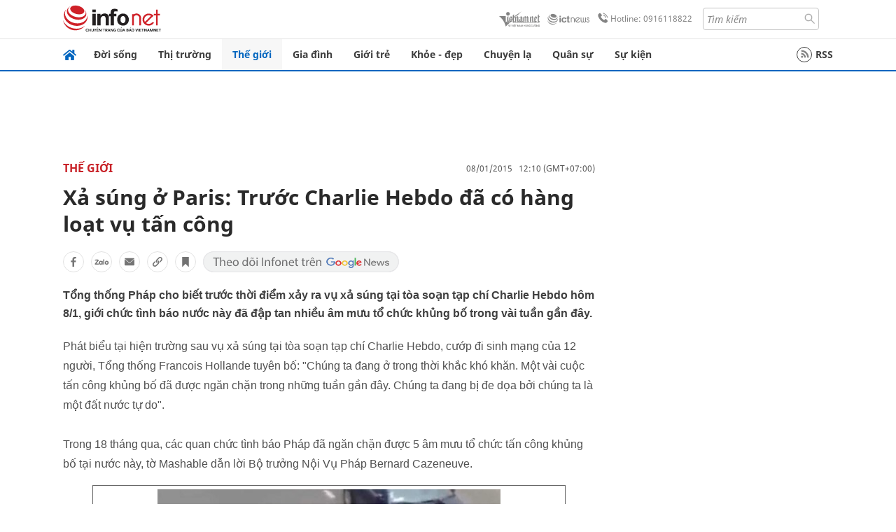

--- FILE ---
content_type: text/html
request_url: https://infonet.vietnamnet.vn/xa-sung-o-paris-truoc-charlie-hebdo-da-co-hang-loat-vu-tan-cong-215340.html
body_size: 16444
content:
<!DOCTYPE html>
<html lang="vi" translate="no"><head>
    <meta charset="UTF-8">
    <meta http-equiv="Content-Type" content="text/html; charset=utf-8" />
    <meta name="viewport" content="width=device-width, initial-scale=1, minimum-scale=1, maximum-scale=1, user-scalable=1">
    <meta http-equiv="Refresh" content="1800" />
    <meta name="language" content="vietnamese" />
    <meta name="google" content="notranslate"/>
    <title>Xả súng ở Paris: Trước Charlie Hebdo đã có hàng loạt vụ tấn công</title>
    <meta name="description" content="thảm sát paris,charlie hebdo,tạp chí hài,khủng bố,thảm sát,nhà tiên tri mohammed,hồi giáo,châm biếm,xả súng ở paris" />
    <meta name="keywords" content="thảm sát paris,charlie hebdo,tạp chí hài,khủng bố,thảm sát,nhà tiên tri mohammed,hồi giáo,châm biếm,xả súng ở paris" />
    <meta name="news_keywords" content="thảm sát paris,charlie hebdo,tạp chí hài,khủng bố,thảm sát,nhà tiên tri mohammed,hồi giáo,châm biếm,xả súng ở paris" />
    <link rel="alternate" media="handheld" href="https://infonet.vietnamnet.vn/xa-sung-o-paris-truoc-charlie-hebdo-da-co-hang-loat-vu-tan-cong-215340.html" />
    <link id="canonical" rel="canonical" href="https://infonet.vietnamnet.vn/xa-sung-o-paris-truoc-charlie-hebdo-da-co-hang-loat-vu-tan-cong-215340.html" />    
    <meta property="fb:pages" content="216277195110014" />
    <meta property="fb:app_id" content="477487416263629" />
    <meta property="og:type" content="article" />
    <meta property="og:title" content="Xả súng ở Paris: Trước Charlie Hebdo đã có hàng loạt vụ tấn công" itemprop="name" />
    <meta property="og:description" content="thảm sát paris,charlie hebdo,tạp chí hài,khủng bố,thảm sát,nhà tiên tri mohammed,hồi giáo,châm biếm,xả súng ở paris" itemprop="description" />
    <meta property="og:url" content="https://infonet.vietnamnet.vn/xa-sung-o-paris-truoc-charlie-hebdo-da-co-hang-loat-vu-tan-cong-215340.html" />
    <meta property="og:image" content="https://vnn-imgs-a1.vgcloud.vn/img2.infonet.vn/w660/Uploaded/2020/tpuoaob/2015_01_08/phap_khung_bo_infonet.jpg?width=0&s=CR-XkLNQQfU-IEc_U8AuaQ" />

    <meta property="og:site_name" content="Infonet News" />
    <meta property="article:publisher" content="https://www.facebook.com/infonet.vietnamnet.vn" />
    <meta property="article:author" content="https://www.facebook.com/infonet.vietnamnet.vn" />
    <meta name="vnn_category_alias" content="home" />
    <meta name="vnn_domain" content="https://infonet.vietnamnet.vn" />
    <meta name="REVISIT-AFTER" content="1 DAYS" />
    <meta name="RATING" content="GENERAL" />
    <meta name="DC.title" content="Chuyên trang Infonet Báo VietnamNet" />
    <meta name="google-site-verification" content="T0fsyz7y2VTfHfmaNwV3rjMXPhLOSNXfY93pMqnD5NQ" />
    <meta name="author" content="VietNamNet News" />
    <meta name="copyright" content="Copyright (c) 2022 VietNamNet News" />
    <meta name="geo.region" content="VN-HN" />
    <meta name="geo.placename" content="Hà Nội" />
    <meta name="geo.position" content="21.013835;105.831653" />
    <meta name="ICBM" content="21.013835, 105.831653" />
    <link href="https://plus.google.com/101087442200438387860" rel="publisher" />
    <meta name="apple-mobile-web-app-capable" content="yes" />
            <meta name="robots" content="noarchive, max-snippet:-1, max-image-preview:large, max-video-preview:-1" />
    <link type="image/x-icon" href="https://static.vnncdn.net/ico/infonet/favicon.ico" rel="shortcut icon">
    <!-- iPad icons -->
    <link rel="apple-touch-icon-precomposed" href="https://res-files.vnncdn.net/files/2022/7/4/72x72.png" sizes="72x72">
    <link rel="apple-touch-icon-precomposed" href="https://res-files.vnncdn.net/files/2022/7/4/114x114.png" sizes="144x144">
    <!-- iPhone and iPod touch icons -->
    <link rel="apple-touch-icon-precomposed" href="https://res-files.vnncdn.net/files/2022/7/4/57x57.png" sizes="57x57">
    <link rel="apple-touch-icon-precomposed" href="https://res-files.vnncdn.net/files/2022/7/4/114x114.png" sizes="114x114">
    <!-- Nokia Symbian -->
    <link rel="nokia-touch-icon" href="https://res-files.vnncdn.net/files/2022/7/4/57x57.png">
    <!-- Android icon precomposed so it takes precedence -->
    <link rel="apple-touch-icon-precomposed" href="https://res-files.vnncdn.net/files/2022/7/4/114x114.png" sizes="1x1">
    
    <script c="layout" src="https://res-files.vnncdn.net/files/jquerymin-9.js"></script>
    <link c="layout" href="https://res-files.vnncdn.net/files/init-fonts-5.css" rel="stylesheet">
    <link vnn="vnncss" rel="stylesheet" href="https://res2-files.vnncdn.net/vps_jscss/000001/000004/2024/5/18/css-6a0989bccac24d73a173e8004349d516-desktop-238-13.css?s=n9gPyXk1bbesLLdDARAuZA" />
    <!-- BEGIN COMPONENT:: COMPONENT647043 -->
<meta name="facebook-domain-verification" content="hglxi8yxtryo7hdqfofu5r1ax3hauq" />
<meta http-equiv="x-dns-prefetch-control" content="on">
<link rel="dns-prefetch" href="https://info-imgs.vgcloud.vn">
<link rel="dns-prefetch" href="https://res2-files.vnncdn.net">
<link rel="dns-prefetch" href="https://res-files.vnncdn.net">
<link rel="dns-prefetch" href="https://account.vietnamnet.vn">
<link rel="dns-prefetch" href="https://static.vnncdn.net/">
<link rel="dns-prefetch" href="https://static2-images.vnncdn.net/">
<link rel="dns-prefetch" href="https://static-images.vnncdn.net/">
<link rel="dns-prefetch" href="https://img.vietnamnetad.vn">
<link rel="dns-prefetch" href="https://tracking.vietnamnetad.vn">
<link rel="dns-prefetch" href="https://log.vietnamnetad.vn">
<link rel="dns-prefetch" href="https://www.google-analytics.com">
<link rel="dns-prefetch" href="https://2sao.vietnamnetjsc.vn">
<link rel="dns-prefetch" href="https://ttol.vietnamnetjsc.vn">
<link rel="dns-prefetch" href="https://api4mb.2sao.vn">
<link rel="dns-prefetch" href="https://api4mb.tintuconline.com.vn">
<link rel="dns-prefetch" href="https://vads.net.vn">
<link rel="dns-prefetch" href="https://log.vads.net.vn">
<link rel="dns-prefetch" href="https://adservice.google.com">
<link rel="dns-prefetch" href="https://adservice.google.com.vn">
<link rel="dns-prefetch" href="https://fonts.googleapis.com">
<link rel="dns-prefetch" href="https://fonts.gstatic.com">
<link rel="dns-prefetch" href="https://www.googletagmanager.com">
<link rel="dns-prefetch" href="https://www.google-analytics.com">
<link rel="dns-prefetch" href="https://pagead2.googlesyndication.com">
<link rel="dns-prefetch" href="https://media1.admicro.vn">
<link rel="dns-prefetch" href="https://lg1.logging.admicro.vn">
<link rel="dns-prefetch" href="https://tracking.vnncdn.net">
<link rel="dns-prefetch" href="https://track-srv.vietnamnet.vn">

    <!-- Global site tag (gtag.js) - Google Analytics -->
    <script async="" src="https://www.googletagmanager.com/gtag/js?id=G-67W5GJDHHQ"></script>
    <script>
    window.dataLayer = window.dataLayer || [];
    function gtag(){dataLayer.push(arguments);}
    gtag('js', new Date());
    gtag('config', 'G-67W5GJDHHQ', {
        'page_path': '/the-gioi/xa-sung-o-paris-truoc-charlie-hebdo-da-co-hang-loat-vu-tan-cong-215340.html' + window.location.search
    });
    </script>
    <script type="text/javascript">
        var _gaq = _gaq || [];
        _gaq.push(['_setAccount', 'UA-100237675-5']);
        _gaq.push(['_trackPageview', '/the-gioi/xa-sung-o-paris-truoc-charlie-hebdo-da-co-hang-loat-vu-tan-cong-215340.html' + window.location.search], ['_trackPageLoadTime']);
        (function () {
            var ga = document.createElement('script'); ga.type = 'text/javascript'; ga.async = true;
            ga.src = ('https:' == document.location.protocol ? 'https://ssl' : 'http://www') + '.google-analytics.com/ga.js';
            var s = document.getElementsByTagName('script')[0]; s.parentNode.insertBefore(ga, s);
        })();
    </script>
    <script type="application/ld+json">
    {
        "@context": "http://schema.org",
        "@type": "BreadcrumbList",
        "itemListElement": [{
        "@type": "ListItem",
        "position": 1,
        "item": "https://infonet.vietnamnet.vn",
        "name": "Trang chủ"
        }
        
,{"@type": "ListItem","position": 2,"name": "Thế giới","item": "https://infonet.vietnamnet.vn/the-gioi"}]
    }
    </script> 
    <script type="application/ld+json">
    {
        "@context": "http://schema.org",
        "@type": "NewsArticle",
        "mainEntityOfPage":{
            "@type":"WebPage",
            "@id":"https://infonet.vietnamnet.vn/xa-sung-o-paris-truoc-charlie-hebdo-da-co-hang-loat-vu-tan-cong-215340.html"
        },
        "headline": "Xả súng ở Paris: Trước Charlie Hebdo đã có hàng loạt vụ tấn công",
        "image": {
            "@type": "ImageObject",
            "url": "https://vnn-imgs-a1.vgcloud.vn/img2.infonet.vn/w660/Uploaded/2020/tpuoaob/2015_01_08/phap_khung_bo_infonet.jpg?width=0&amp;s=CR-XkLNQQfU-IEc_U8AuaQ",
            "width": 700,
            "height":400
        },
        "datePublished": "2015-01-08T12:10:00.000 +07:00",
        "dateModified": "2020-04-30T18:15:54.000 +07:00",
        "author": {
            "@type": "Person",
            
        },
        "publisher": {
            "@type": "Organization",
            "name": "infonet.vietnamnet.vn",
            "logo": {
            "@type": "ImageObject",
            "url": "https://static.vnncdn.net/v1/icon/infonet-logo2.svg",
            "width": 130,
            "height": 60
            }
        },
        "description": "Tổng thống Pháp cho biết trước thời điểm xảy ra vụ xả súng tại tòa soạn tạp chí Charlie Hebdo hôm 8/1, giới chức tình báo nước này đã đập tan nhiều âm mưu tổ chức khủng bố trong vài tuần gần đây."
    }
    </script>    
<!-- Google Tag Manager -->
<script>(function(w,d,s,l,i){w[l]=w[l]||[];w[l].push({'gtm.start': new Date().getTime(),event:'gtm.js'});var f=d.getElementsByTagName(s)[0], j=d.createElement(s),dl=l!='dataLayer'?'&l='+l:'';j.async=true;j.src='https://www.googletagmanager.com/gtm.js?id='+i+dl;f.parentNode.insertBefore(j,f); })(window,document,'script','dataLayer','GTM-PXWKWZL');</script>
<!-- End Google Tag Manager -->
<script type="text/javascript">
    (function(c,l,a,r,i,t,y){
        c[a]=c[a]||function(){(c[a].q=c[a].q||[]).push(arguments)};
        t=l.createElement(r);t.async=1;t.src="https://www.clarity.ms/tag/"+i;
        y=l.getElementsByTagName(r)[0];y.parentNode.insertBefore(t,y);
    })(window, document, "clarity", "script", "gmwvo03q9o");
</script>
<script src="https://jsc.mgid.com/site/791705.js" async></script>
<!-- END COMPONENT:: COMPONENT647043 -->

    </head>
    <body>
        <!-- Google Tag Manager (noscript) -->
        <noscript><iframe src="https://www.googletagmanager.com/ns.html?id=GTM-PXWKWZL" height="0" width="0" style="display:none;visibility:hidden"></iframe></noscript>
        <!-- End Google Tag Manager (noscript) --> 
        <!-- BEGIN COMPONENT:: COMPONENT500040 -->

<!-- END COMPONENT:: COMPONENT500040 -->

        <!-- BEGIN COMPONENT:: COMPONENT5000017 -->
<input class="tracking-info" 
    data-pageid="6a0989bccac24d73a173e8004349d516" 
    data-pagetype='' 
    data-pageTitle='Xả súng ở Paris: Trước Charlie Hebdo đã có hàng loạt vụ tấn công'
    data-pageTitleTracking='Xả súng ở Paris: Trước Charlie Hebdo đã có hàng loạt vụ tấn công'
    data-pageAvatar='https://vnn-imgs-a1.vgcloud.vn/img2.infonet.vn/w660/Uploaded/2020/tpuoaob/2015_01_08/phap_khung_bo_infonet.jpg?width=0&s=CR-XkLNQQfU-IEc_U8AuaQ'
    data-detailpage='{&quot;articlePublishDate&quot;:&quot;2015-01-08T12:10:00&quot;,&quot;articleTimeToRead&quot;:1,&quot;articleMainCategory&quot;:{&quot;url&quot;:&quot;https://infonet.vietnamnet.vn/the-gioi&quot;,&quot;id&quot;:&quot;00FWWI&quot;,&quot;name&quot;:&quot;Th&#x1EBF; gi&#x1EDB;i&quot;},&quot;articleDisplayType&quot;:{&quot;id&quot;:&quot;1&quot;,&quot;name&quot;:&quot;B&#xE0;i th&#x1B0;&#x1EDD;ng&quot;},&quot;userNeedGroup&quot;:{},&quot;userNeed&quot;:{&quot;id&quot;:&quot;&quot;},&quot;articleCategories&quot;:[{&quot;url&quot;:&quot;https://infonet.vietnamnet.vn/the-gioi&quot;,&quot;id&quot;:&quot;00FWWI&quot;,&quot;name&quot;:&quot;Th&#x1EBF; gi&#x1EDB;i&quot;}],&quot;pageId&quot;:&quot;215340&quot;,&quot;pageType&quot;:1,&quot;pageAvatar&quot;:&quot;https://vnn-imgs-a1.vgcloud.vn/img2.infonet.vn/w660/Uploaded/2020/tpuoaob/2015_01_08/phap_khung_bo_infonet.jpg?width=0&amp;s=CR-XkLNQQfU-IEc_U8AuaQ&quot;,&quot;pageTitle&quot;:&quot;X&#x1EA3; s&#xFA;ng &#x1EDF; Paris: Tr&#x1B0;&#x1EDB;c Charlie Hebdo &#x111;&#xE3; c&#xF3; h&#xE0;ng lo&#x1EA1;t v&#x1EE5; t&#x1EA5;n c&#xF4;ng&quot;,&quot;pageTitleTracking&quot;:&quot;X&#x1EA3; s&#xFA;ng &#x1EDF; Paris: Tr&#x1B0;&#x1EDB;c Charlie Hebdo &#x111;&#xE3; c&#xF3; h&#xE0;ng lo&#x1EA1;t v&#x1EE5; t&#x1EA5;n c&#xF4;ng&quot;}' 
    data-response-status="200"
    data-async-zone=""
    type="hidden" 
/>

<!-- END COMPONENT:: COMPONENT5000017 -->

        <div class="wrapper">
            <!-- BEGIN COMPONENT:: COMPONENT581043 -->
<!-- <script type="text/javascript" src="https://img.vietnamnetad.vn/vadsv2/vadscore.v20.js"></script> -->
<input type="hidden" vadscore-url="https://img.vietnamnetad.vn/vadsv2/vadscore.v26.js">
<div class="ads-mobile ">
    <div id="adzone39" class="vmcadszone mobile banner-top-mashead" data="https://vads.net.vn/Ad?z=39&w=8&domain={p}&isvast=0"></div>
</div>
<!-- END COMPONENT:: COMPONENT581043 -->

            
<!-- BEGIN COMPONENT:: COMPONENT500037 -->
<div class="bg-white border-[#e2e2e2] border-b-1"> 
    <header class="header">
        <div class="header-left">
            <a href="javascript:void(0)" title="menu" class="header-menu-mb open-mega">
                <img width="20" src="https://static.vnncdn.net/v1/icon/menu-center.svg" alt="icon">
            </a>
            <a href="/" class="header-logo-infonet" data-utm-source="#vnn_source=trangchu&vnn_medium=logo-top">
                <img width="140" height="39" src="https://static.vnncdn.net/v1/icon/infonet-logo2.svg" alt="Logo InfoNet">
            </a>
        </div>
        <div class="header-list">
            <a target="_blank" href="https://vietnamnet.vn/" class="header-logo-vnn">
            </a>
            <a target="_blank" href="https://ictnews.vietnamnet.vn/" class="header-logo-ict">
            </a>
            <a href="tel:0916118822" class="header-hotline">
                <img width="30" src="https://static.vnncdn.net/v1/icon/infonet/hotline-gray.svg" alt="icon">
                Hotline: 0916118822
            </a>
            <form action="/tim-kiem" class="header-form rounded-4">
                <input name="q" placeholder="Tìm kiếm" type="text">
                <button type="submit" style="border: transparent;">
                    <img width="15" height="15" src="https://res-files.vnncdn.net/files/2022/7/9/search.svg" alt="icon">
                </button>
            </form>
            <div id="vnnid-topbar" class="header-account" ></div>
        </div>
    </header>
</div>
<!-- END COMPONENT:: COMPONENT500037 -->
<!-- BEGIN COMPONENT:: COMPONENT500038 -->
    <div class="mega-infonet">  
        <div class="mega-top">
            <div class="mega-top__close close-menu">
                <a href="javascript:void(0)">
                    <img src="https://static.vnncdn.net/v1/icon/cancel-mobile.svg" alt="Icon">
                </a>
            </div>
            <div class="mega-top__logo">
                <a href="/">
                    <img src="https://static.vnncdn.net/v1/icon/infonet/Infonet.svg" alt="logo">
                </a>
            </div>
            <div class="mega-top__user">
                
            </div>
        </div>
        <div class="mega-main">
            <div class="mega-form">
                <form action="/tim-kiem">
                    <input name="q" type="text" placeholder="Tìm kiếm">
                    <button type="submit">
                        <img class="icon" src="https://static.vnncdn.net/v1/icon/search.png" alt="Icon">
                    </button>
                </form>
            </div>
            <div class="mega-list">
                <ul>
                            <li>
                                <a href="/doi-song" title="Đời sống" data-utm-source="#vnn_source=trangchu&vnn_medium=menu">
                                        <img src="https://res-files.vnncdn.net/files/2022/7/6/doi-song.svg" alt="Đời sống">
                                    <span>Đời sống</span>
                                </a>
                            </li>
                            <li>
                                <a href="/thi-truong" title="Thị trường" data-utm-source="#vnn_source=trangchu&vnn_medium=menu">
                                        <img src="https://res-files.vnncdn.net/files/2022/7/6/thi-truong.svg" alt="Thị trường">
                                    <span>Thị trường</span>
                                </a>
                            </li>
                            <li>
                                <a href="/the-gioi" title=" Thế giới" data-utm-source="#vnn_source=trangchu&vnn_medium=menu">
                                        <img src="https://res-files.vnncdn.net/files/2022/7/6/the-gioi.svg" alt=" Thế giới">
                                    <span> Thế giới</span>
                                </a>
                            </li>
                            <li>
                                <a href="/gia-dinh" title="Gia đình" data-utm-source="#vnn_source=trangchu&vnn_medium=menu">
                                        <img src="https://res-files.vnncdn.net/files/2022/7/6/gia-dinh.svg" alt="Gia đình">
                                    <span>Gia đình</span>
                                </a>
                            </li>
                            <li>
                                <a href="/gioi-tre" title="Giới trẻ" data-utm-source="#vnn_source=trangchu&vnn_medium=menu">
                                        <img src="https://res-files.vnncdn.net/files/2022/7/6/gioi-tre.svg" alt="Giới trẻ">
                                    <span>Giới trẻ</span>
                                </a>
                            </li>
                            <li>
                                <a href="/khoe-dep" title=" Khỏe - đẹp" data-utm-source="#vnn_source=trangchu&vnn_medium=menu">
                                        <img src="https://res-files.vnncdn.net/files/2022/7/6/khoe-dep.svg" alt=" Khỏe - đẹp">
                                    <span> Khỏe - đẹp</span>
                                </a>
                            </li>
                            <li>
                                <a href="/chuyen-la" title="Chuyện lạ" data-utm-source="#vnn_source=trangchu&vnn_medium=menu">
                                        <img src="https://res-files.vnncdn.net/files/2022/7/6/chuyen-la.svg" alt="Chuyện lạ">
                                    <span>Chuyện lạ</span>
                                </a>
                            </li>
                            <li>
                                <a href="/quan-su" title="Quân sự" data-utm-source="#vnn_source=trangchu&vnn_medium=menu">
                                        <img src="https://res-files.vnncdn.net/files/2022/7/6/quan-su.svg" alt="Quân sự">
                                    <span>Quân sự</span>
                                </a>
                            </li>
                            <li>
                                <a href="/su-kien" title="Sự kiện" data-utm-source="#vnn_source=trangchu&vnn_medium=menu">
                                        <img src="https://res-files.vnncdn.net//files/2022/7/6/event.svg" alt="Sự kiện">
                                    <span>Sự kiện</span>
                                </a>
                            </li>
                </ul>
            </div>
        </div>
    </div>
    <div class="nav-wrapper togglePinTop">
        <div class="nav">
            <a href="/" class="nav-home">
                <img src="https://static.vnncdn.net/v1/icon/infonet/home.png" alt="">
            </a>
            <div class="nav-swiper">
                <ul class="nav-menu swiper-wrapper">
                            <li class="swiper-slide">
                                <a data-utm-source="#vnn_source=trangchu&vnn_medium=menu-top" href="/doi-song" title="Đời sống">Đời sống</a>
                                    <ul class="sub-menu">
                                            <li><a data-utm-source="#vnn_source=trangchu&vnn_medium=menu-top" href="/doi-song/nhip-song" title="Nhịp sống">Nhịp sống</a></li>
                                            <li><a data-utm-source="#vnn_source=trangchu&vnn_medium=menu-top" href="/doi-song/doi-thuong" title="Đời thường">Đời thường</a></li>
                                            <li><a data-utm-source="#vnn_source=trangchu&vnn_medium=menu-top" href="/doi-song/thoi-tiet" title="Thời tiết">Thời tiết</a></li>
                                            <li><a data-utm-source="#vnn_source=trangchu&vnn_medium=menu-top" href="/doi-song/an-toan-giao-thong" title="An toàn giao thông">An toàn giao thông</a></li>
                                            <li><a data-utm-source="#vnn_source=trangchu&vnn_medium=menu-top" href="/doi-song/nguoi-viet-bon-phuong" title="Người Việt Bốn Phương">Người Việt Bốn Phương</a></li>
                                    </ul>
                            </li>
                            <li class="swiper-slide">
                                <a data-utm-source="#vnn_source=trangchu&vnn_medium=menu-top" href="/thi-truong" title="Thị trường">Thị trường</a>
                                    <ul class="sub-menu">
                                            <li><a data-utm-source="#vnn_source=trangchu&vnn_medium=menu-top" href="/thi-truong/thi-truong-24h" title="Thị trường 24h">Thị trường 24h</a></li>
                                            <li><a data-utm-source="#vnn_source=trangchu&vnn_medium=menu-top" href="/thi-truong/startup" title="Startup">Startup</a></li>
                                            <li><a data-utm-source="#vnn_source=trangchu&vnn_medium=menu-top" href="/thi-truong/tien-cua-toi" title="Tiền của tôi">Tiền của tôi</a></li>
                                            <li><a data-utm-source="#vnn_source=trangchu&vnn_medium=menu-top" href="/thi-truong/nha-dat" title="Nhà đất">Nhà đất</a></li>
                                    </ul>
                            </li>
                            <li class="swiper-slide">
                                <a data-utm-source="#vnn_source=trangchu&vnn_medium=menu-top" href="/the-gioi" title=" Thế giới"> Thế giới</a>
                                    <ul class="sub-menu">
                                            <li><a data-utm-source="#vnn_source=trangchu&vnn_medium=menu-top" href="/the-gioi/tin-moi" title="Tin mới">Tin mới</a></li>
                                            <li><a data-utm-source="#vnn_source=trangchu&vnn_medium=menu-top" href="/the-gioi/binh-luan" title="Bình luận">Bình luận</a></li>
                                            <li><a data-utm-source="#vnn_source=trangchu&vnn_medium=menu-top" href="/the-gioi/lanh-dao-tre" title="Lãnh đạo trẻ">Lãnh đạo trẻ</a></li>
                                            <li><a data-utm-source="#vnn_source=trangchu&vnn_medium=menu-top" href="/the-gioi/guong-mat-quoc-te" title="Gương mặt quốc tế">Gương mặt quốc tế</a></li>
                                    </ul>
                            </li>
                            <li class="swiper-slide">
                                <a data-utm-source="#vnn_source=trangchu&vnn_medium=menu-top" href="/gia-dinh" title="Gia đình">Gia đình</a>
                                    <ul class="sub-menu">
                                            <li><a data-utm-source="#vnn_source=trangchu&vnn_medium=menu-top" href="/gia-dinh/chuyen-nha" title="Chuyện nhà">Chuyện nhà</a></li>
                                            <li><a data-utm-source="#vnn_source=trangchu&vnn_medium=menu-top" href="/gia-dinh/cung-con-truong-thanh" title="Cùng con trưởng thành">Cùng con trưởng thành</a></li>
                                            <li><a data-utm-source="#vnn_source=trangchu&vnn_medium=menu-top" href="/gia-dinh/tu-van" title="Tư vấn">Tư vấn</a></li>
                                    </ul>
                            </li>
                            <li class="swiper-slide">
                                <a data-utm-source="#vnn_source=trangchu&vnn_medium=menu-top" href="/gioi-tre" title="Giới trẻ">Giới trẻ</a>
                                    <ul class="sub-menu">
                                            <li><a data-utm-source="#vnn_source=trangchu&vnn_medium=menu-top" href="/gioi-tre/tai-nang-tre" title="Tài năng trẻ">Tài năng trẻ</a></li>
                                            <li><a data-utm-source="#vnn_source=trangchu&vnn_medium=menu-top" href="/gioi-tre/hoc-duong" title="Học đường">Học đường</a></li>
                                            <li><a data-utm-source="#vnn_source=trangchu&vnn_medium=menu-top" href="/gioi-tre/nong-tren-mang" title="Nóng trên mạng">Nóng trên mạng</a></li>
                                    </ul>
                            </li>
                            <li class="swiper-slide">
                                <a data-utm-source="#vnn_source=trangchu&vnn_medium=menu-top" href="/khoe-dep" title=" Khỏe - đẹp"> Khỏe - đẹp</a>
                                    <ul class="sub-menu">
                                            <li><a data-utm-source="#vnn_source=trangchu&vnn_medium=menu-top" href="/khoe-dep/suc-khoe" title="Sức khỏe">Sức khỏe</a></li>
                                            <li><a data-utm-source="#vnn_source=trangchu&vnn_medium=menu-top" href="/khoe-dep/dan-ong" title="Đàn ông">Đàn ông</a></li>
                                            <li><a data-utm-source="#vnn_source=trangchu&vnn_medium=menu-top" href="/khoe-dep/phu-nu-dep" title="Phụ nữ đẹp">Phụ nữ đẹp</a></li>
                                    </ul>
                            </li>
                            <li class="swiper-slide">
                                <a data-utm-source="#vnn_source=trangchu&vnn_medium=menu-top" href="/chuyen-la" title="Chuyện lạ">Chuyện lạ</a>
                                    <ul class="sub-menu">
                                            <li><a data-utm-source="#vnn_source=trangchu&vnn_medium=menu-top" href="/chuyen-la/chuyen-bon-phuong" title="Chuyện bốn phương">Chuyện bốn phương</a></li>
                                            <li><a data-utm-source="#vnn_source=trangchu&vnn_medium=menu-top" href="/chuyen-la/du-lich" title="Du lịch">Du lịch</a></li>
                                    </ul>
                            </li>
                            <li class="swiper-slide">
                                <a data-utm-source="#vnn_source=trangchu&vnn_medium=menu-top" href="/quan-su" title="Quân sự">Quân sự</a>
                                    <ul class="sub-menu">
                                            <li><a data-utm-source="#vnn_source=trangchu&vnn_medium=menu-top" href="/quan-su/tin-moi-nhat" title="Tin mới nhất">Tin mới nhất</a></li>
                                            <li><a data-utm-source="#vnn_source=trangchu&vnn_medium=menu-top" href="/quan-su/cong-nghe-quan-su" title="Công nghệ quân sự">Công nghệ quân sự</a></li>
                                            <li><a data-utm-source="#vnn_source=trangchu&vnn_medium=menu-top" href="/quan-su/ho-so-mat" title="Hồ sơ mật">Hồ sơ mật</a></li>
                                    </ul>
                            </li>
                            <li class="swiper-slide">
                                <a data-utm-source="#vnn_source=trangchu&vnn_medium=menu-top" href="/su-kien" title="Sự kiện">Sự kiện</a>
                            </li>
                </ul>

                <ul class="nav-right">
                    <li class="rss">
                        <a href="/rss">
                            <span class="icon-rss"></span>
                            RSS
                        </a>
                    </li>
                </ul>
            </div>
            <div class="nav-btn">
                <span class="next menu-next"></span>
                <span class="pre menu-pre"></span>
            </div>
        </div>
    </div>
<!-- END COMPONENT:: COMPONENT500038 -->
            

            <!-- BEGIN COMPONENT:: COMPONENT506043 -->
<div class="mx-auto ads-desktop mt-20">
    <div class="vmcadszone mt-20 desktop" id="adzone1" data="https://vads.net.vn/Ad?z=1&w=8&domain={p}&isvast=0" style="min-height: 90px; max-height:250px; overflow:hidden"></div>
</div>
<!-- END COMPONENT:: COMPONENT506043 -->


            <!-- BEGIN COMPONENT:: COMPONENT602043 -->

<!-- END COMPONENT:: COMPONENT602043 -->


<!-- BEGIN COMPONENT:: COMPONENT752043 -->

<!-- END COMPONENT:: COMPONENT752043 -->


<!-- BEGIN COMPONENT:: COMPONENT755043 -->

<!-- END COMPONENT:: COMPONENT755043 -->


                <div class="main bg-white py-20">
                    <!-- BEGIN COMPONENT:: COMPONENT599043 -->

        <script>
            window.vnnads = {
                url:'https://infonet.vietnamnet.vn/'+'infonet-the-gioi'
            };
        </script>


<input type="hidden" class="vnn-user-info"/>
<input type="hidden" id="infoConfigGlobalId" data-url-main-cate="/the-gioi" data-objectid="215340" data-categoryid="00FWWI" data-pageid="6a0989bccac24d73a173e8004349d516" data-componentid="COMPONENT599043" data-websiteid="000004" data-catname="chitiet">
<!-- navcontrols -->
<!-- BEGIN COMPONENT:: COMPONENT791043 -->
<!-- nav controls text and share :  -->
    <div class="nav__controls">
        <div class="nav__controls-menu">
           <div class="nav__controls-main-left">
                <button class="btn-controll__menu">
                    <img src="https://static.vnncdn.net/v1/icon/menu.svg" alt="iconmenu">
                </button>
            </div>
            <div class="nav__controls-group-action">
                <!-- comment -->
                    <button class="comment__social">
                        <img src="https://static.vnncdn.net/v1/icon/chat.svg" alt="icon">
                        <img class="dot emptyComment" src=" https://static.vnncdn.net/v1/icon/circle.svg" alt="icon">
                    </button>
                <!-- vote -->
                <!-- <button class="vote__social"><span class="like-number"></span></button> -->
                <!-- share -->
                <button class="share__social"></button>
                <!-- bookmark -->
                <button class="bookmark__social"></button>
                <button class="text__range">Aa</button>
            </div>
        </div>
        <div class="nav__controls-share">
            <!-- share facebook -->
            <button data-url="/xa-sung-o-paris-truoc-charlie-hebdo-da-co-hang-loat-vu-tan-cong-215340.html" data-type="facebook" title="Chia sẻ với Facebook" class="share__facebook">
                <img src="https://static.vnncdn.net/v1/icon/icon-share-link-facebook.svg" alt="share facebook">
                Facebook
            </button>
            <!-- share zalo -->
            <button data-title="X&#x1EA3; s&#xFA;ng &#x1EDF; Paris: Tr&#x1B0;&#x1EDB;c Charlie Hebdo &#x111;&#xE3; c&#xF3; h&#xE0;ng lo&#x1EA1;t v&#x1EE5; t&#x1EA5;n c&#xF4;ng" data-url="/xa-sung-o-paris-truoc-charlie-hebdo-da-co-hang-loat-vu-tan-cong-215340.html" title="Chia sẻ với Zalo" data-type="zalo" class="share__zalo">
                <img src="https://static.vnncdn.net/v1/icon/zalo-unactive-mobile%20.svg" alt="share zalo">
                <div class="zalo-share-button" data-href="" data-oaid="579745863508352884" data-layout="4" data-color="blue" data-customize="true"></div>
                Zalo
            </button>
            <!-- share email  -->
            <button data-title="X&#x1EA3; s&#xFA;ng &#x1EDF; Paris: Tr&#x1B0;&#x1EDB;c Charlie Hebdo &#x111;&#xE3; c&#xF3; h&#xE0;ng lo&#x1EA1;t v&#x1EE5; t&#x1EA5;n c&#xF4;ng" data-type="email" data-url="/xa-sung-o-paris-truoc-charlie-hebdo-da-co-hang-loat-vu-tan-cong-215340.html" title="Chia sẻ với Email" class="share__email">
                <img src="https://static.vnncdn.net/v1/icon/icon-share-link-email.svg" alt="share email">
                Email
            </button>
            <!-- copy content -->
            <button class="copy__url" data-copy="/xa-sung-o-paris-truoc-charlie-hebdo-da-co-hang-loat-vu-tan-cong-215340.html" title="Sao chép liên kết">
                <img src="https://static.vnncdn.net/v1/icon/icon-link-share-copy-link.svg" alt="">
                <span>Sao chép liên kết</span>
            </button>
        </div>
        <div class="nav__controls-text">
            <span class="text-left">Aa</span>
            <input min="100" max="135" value="25" type="range" step="0.5" id="rangeSlideId">
            <span class="text-right">Aa</span>
        </div>
    </div>
<!-- END COMPONENT:: COMPONENT791043 -->



    <div class="container lg:grid-cols-1">
        <div class="container__left">
            
                <div class="bread-crumb__detail mb-15">
                    <ul class="bread-crumb__detail-list">
                        <li class="bread-crumb__detail-list--item">
                            <a href="/">
                                <img class="icon-home" src="https://static.vnncdn.net/v1/icon/home_mobile.svg"
                                    alt="icon">
                            </a>
                        </li>
                            <li class="bread-crumb__detail-list--item">
                                <a href="/the-gioi" title="Thế giới">
                                   Thế giới
                                </a>
                            </li>
                    </ul>

                        <div class="bread-crumb__detail-time">
                            <p> 08/01/2015   12:10 (GMT+07:00)</p>
                        </div>
                </div>

            <div class="contentDetail">

                <h1 class="contentDetail-title">Xả súng ở Paris: Trước Charlie Hebdo đã có hàng loạt vụ tấn công</h1>
                


                <div class="controll__box share-link mt-20 mb-20">
                    <!-- actions -->
                    <!-- <a class="newFeature__iconLink vote__social like" title="Like bài viết" href="#like" data-type="like" data-url="/xa-sung-o-paris-truoc-charlie-hebdo-da-co-hang-loat-vu-tan-cong-215340.html">
                        <span class="img img-like"></span>
                        <span class="like-number"></span>
                    </a> -->
                    <!-- share facebook -->
                    <a class="newFeature__iconLink" title="Chia sẻ bài viết lên facebook" href="#facebook" data-url="/xa-sung-o-paris-truoc-charlie-hebdo-da-co-hang-loat-vu-tan-cong-215340.html" data-type="facebook">
                        <span class="img img-facebook"></span>
                    </a>
                    <!-- share zalo -->
                    <a class="newFeature__iconLink" title="Chia sẻ bài viết lên zalo" href="#zalo" data-title="X&#x1EA3; s&#xFA;ng &#x1EDF; Paris: Tr&#x1B0;&#x1EDB;c Charlie Hebdo &#x111;&#xE3; c&#xF3; h&#xE0;ng lo&#x1EA1;t v&#x1EE5; t&#x1EA5;n c&#xF4;ng" data-url="/xa-sung-o-paris-truoc-charlie-hebdo-da-co-hang-loat-vu-tan-cong-215340.html" data-type="zalo">
                        <div class="zalo-share-button" data-href="" data-oaid="579745863508352884" data-layout="4" data-color="blue" data-customize="true"></div>
                        <span class="img img-zalo"></span>
                    </a>
                    <!-- share email -->
                    <a class="newFeature__iconLink" title="Chia sẻ bài viết lên email" href="#email" data-title="Xả súng ở Paris: Trước Charlie Hebdo đã có hàng loạt vụ tấn công" data-url="/xa-sung-o-paris-truoc-charlie-hebdo-da-co-hang-loat-vu-tan-cong-215340.html" data-type="email">
                        <span class="img img-email"></span>
                    </a>
                    <a class="newFeature__iconLink tooltip" href="#share" title="Sao chép liên kết" data-url="/xa-sung-o-paris-truoc-charlie-hebdo-da-co-hang-loat-vu-tan-cong-215340.html" data-type="share">
                        <span class="tooltiptext" id="myTooltip">Sao chép liên kết</span>
                        <span class="img img-share"></span>
                    </a>
                    <!-- setup date -->
                    <div class="publish-date">08/01/2015  -  12:10</div>
                    <a class="newFeature__iconLink bookmark__social bookmark" href="#bookmark" title="Lưu bài viết">
                        <span class="img img-bookmark"></span>
                    </a>
                    <a class="gg_news" rel="noopener nofollow" target="_blank" href="https://news.google.com/publications/CAAqBwgKMMjdsAsw1fjHAw?hl=vi&gl=VN&ceid=VN%3Avi">
                        <img src="https://static.vnncdn.net/v1/icon/button-theodoi-desktop-250x30-2-01.svg" alt="">
                    </a>
                </div>
                <div class="contentDetail-sapo">Tổng thống Pháp cho biết trước thời điểm xảy ra vụ xả súng tại tòa soạn tạp chí Charlie Hebdo hôm 8/1, giới chức tình báo nước này đã đập tan nhiều âm mưu tổ chức khủng bố trong vài tuần gần đây.</div>

                <div class="contentDetail__main">
 <!-- Normal -->
                            <div class="contentDetail__main-reading" id="maincontent">
                                <p>Phát biểu tại hiện trường sau vụ xả súng tại tòa soạn tạp chí Charlie Hebdo, cướp đi sinh mạng của 12 người, Tổng thống Francois Hollande tuyên bố: "Chúng ta đang ở trong thời khắc khó khăn. Một vài cuộc tấn công khủng bố đã được ngăn chặn trong những tuần gần đây. Chúng ta đang bị đe dọa bởi chúng ta là một đất nước tự do".<br><br>Trong 18 tháng qua, các quan chức tình báo Pháp đã ngăn chặn được 5 âm mưu tổ chức tấn công khủng bố tại nước này, tờ Mashable dẫn lời Bộ trưởng Nội Vụ Pháp Bernard Cazeneuve.</p><table class="image"><tbody><tr><td><center><picture><!--[if IE 9]><video style="display: none;"><![endif]--><source data-srcset="https://vnn-imgs-a1.vgcloud.vn/img2.infonet.vn/w490/Uploaded/2020/tpuoaob/2015_01_08/phap_khung_bo_infonet1.jpg?width=0&amp;s=PNfB1ydKfQ6-ZKPLJL4wNQ" media="--large"><!--[if IE 9]></video><![endif]--><img src="[data-uri]" data-original="https://vnn-imgs-a1.vgcloud.vn/img2.infonet.vn/w490/Uploaded/2020/tpuoaob/2015_01_08/phap_khung_bo_infonet1.jpg?width=0&amp;s=PNfB1ydKfQ6-ZKPLJL4wNQ" class="lazy v-assist-img" data-srcset="https://vnn-imgs-a1.vgcloud.vn/img2.infonet.vn/w490/Uploaded/2020/tpuoaob/2015_01_08/phap_khung_bo_infonet1.jpg?width=0&amp;s=PNfB1ydKfQ6-ZKPLJL4wNQ" alt="Xả súng ở Paris: Trước Charlie Hebdo đã có hàng loạt vụ tấn công - ảnh 1" data-thumb-small-src="https://vnn-imgs-a1.vgcloud.vn/img2.infonet.vn/w490/Uploaded/2020/tpuoaob/2015_01_08/phap_khung_bo_infonet1.jpg?width=260&amp;s=3nGoHSeHNwW0bfKT2UHuBA"></picture></center></td></tr><tr><td><p class="image_desc">Camera ghi lại hình ảnh 2 nghi phạm tham gia vụ xả súng tại tòa soạn Charlie Hebdo hôm 8/1.</p></td></tr></tbody></table><p>Theo ông Cazeneuve, các cuộc tấn công này do "những cá nhân từ nước ngoài quay trở về Pháp hoặc những người ở ngay trong nước Pháp và chưa bao giờ ra nước ngoài" âm mưu tiến hành. Theo Bộ trưởng Nội vụ Pháp, cơ quan chức năng nước này đã bắt giữ được một nghi phạm cách đây 2 tháng và hắn trở về Pháp sau thời gian ở Syria. Cũng theo ông Cazeneuve, những tay súng hồi giáo trở về từ Syria tiếp tục là mối đe dọa lớn nhất với nước Pháp. </p><p>Giới chức Pháp ước tính khoảng 1.200 công dân Pháp hoặc những người đang sống tại Pháp có tham gia vào mạng lưới các tay súng hồi giáo tại Iraq và Syria. </p><p>Chia sẻ với tờ Mashable, chuyên gia phân tích khủng bố, ông Daveed Garenstein-Ross nhận định các cuộc tấn công khủng bố xảy ra tại Pháp phần lớn liên quan tới công dân nước này được các tay súng Hồi giáo đào tạo ở nước ngoài. </p><p>"Rất đông công dân Pháp ra nước ngoài để chiến đấu cho các nhóm hồi giáo tại Syria. Số lượng có thể lên tới hơn 1.000 người. Không ít tay súng đã chết ở nước ngoài. Song một số vẫn còn sống và sẽ quay trở về Pháp. Chúng ta đã biết được rằng một số kẻ đã quay trở về nước", ông Garenstein-Ross nói thêm. </p><p>Cũng theo ông Garenstein-Ross, thế giới đã phải chứng kiến "số vụ tấn công khủng bố tăng mạnh trong năm 2014". "Ngày càng nhiều người trở nên quá khích dưới tác động của Internet và các phương tiện truyền thông. Chúng ta cũng sẽ chứng kiến ngày càng nhiều các cuộc tấn công khủng bố tại Pháp", chuyên gia Garenstein-Ross nói. </p><p><strong>Báo động mức cao nhất</strong></p><p>Ngay trước vụ tấn công tại tòa soạn tạp chí Charlie Hedbo hôm 8/1, chính phủ Pháp đã áp dụng tình trạng báo động cao trên cả nước. </p> <div rel="227" tag=""><div data-ants-zone-id="1969521313"></div></div> <p>Mùa thu năm ngoái là thời điểm lần đầu tiên giới chức Pháp nâng cấp báo động toàn quốc gia lên mức cao sau khi các tay súng Hồi giáo kêu gọi tổ chức tấn công khủng bố tại Pháp. Lời đe dọa được đưa ra sau khi Paris tham gia vào nhóm không chiến nhằm tiêu diệt các tay súng cực đoan tại Iraq và Syria. </p><table class="image"><tbody><tr><td><center><picture><!--[if IE 9]><video style="display: none;"><![endif]--><source data-srcset="https://vnn-imgs-a1.vgcloud.vn/img2.infonet.vn/w490/Uploaded/2020/tpuoaob/2015_01_08/phap_khung_bo_infonet.jpg?width=0&amp;s=QjVFcl2cpNcjVTgM4cbfhg" media="--large"><!--[if IE 9]></video><![endif]--><img src="[data-uri]" data-original="https://vnn-imgs-a1.vgcloud.vn/img2.infonet.vn/w490/Uploaded/2020/tpuoaob/2015_01_08/phap_khung_bo_infonet.jpg?width=0&amp;s=QjVFcl2cpNcjVTgM4cbfhg" class="lazy v-assist-img" data-srcset="https://vnn-imgs-a1.vgcloud.vn/img2.infonet.vn/w490/Uploaded/2020/tpuoaob/2015_01_08/phap_khung_bo_infonet.jpg?width=0&amp;s=QjVFcl2cpNcjVTgM4cbfhg" alt="Xả súng ở Paris: Trước Charlie Hebdo đã có hàng loạt vụ tấn công - ảnh 2" data-thumb-small-src="https://vnn-imgs-a1.vgcloud.vn/img2.infonet.vn/w490/Uploaded/2020/tpuoaob/2015_01_08/phap_khung_bo_infonet.jpg?width=260&amp;s=4YyYttGsamC4xNNgq6kH3A"></picture></center></td></tr><tr><td><p class="image_desc">Cảnh sát tăng cường tuần tra trên đường phố Paris sau những lời đe dọa tấn công khủng bố.</p></td></tr></tbody></table><p>Tiếp đó, tới tháng 12/2014, các thành phố của Pháp đều được đặt trong tình trạng cảnh báo cao sau hàng loạt vụ cuộc tấn công mang tên "con sói đơn độc" nhằm vào những người đi đường. </p><p>Vụ tấn công gần nhất xảy ra tại thành phố phía tây Nantes hôm 22/12, khi một người đàn ông lái xe đâm thẳng vào đám đông đứng bên ngoài khu chợ bán hàng Giáng sinh. Sau khi gây án, tên này đã quay lại xe và tự đâm liên tiếp vào người, AP đưa tin. Phát ngôn viên Bộ Nội vụ Pháp Pierre-Henry Brandet cho hay động cơ vụ án vẫn chưa được làm rõ. </p><p>Còn theo tờ Euronews, vụ va chạm trên đã khiến 11 người bị thương trong đó có 5 người bị thương nặng. Sau đó, 1 người đã không qua khỏi tại bệnh viện. </p><p>Trước một ngày xảy ra vụ án tại Nantes, một người đàn ông cũng đã cho xe ô tô đâm thẳng vào đám đông tại Dijon, khiến 13 người bị thương. Theo các công tố Pháp, lái xe này mắc chứng rối loạn tâm lý. Tuy nhiên, các nhân chứng thông báo với cảnh sát rằng trong quá trình gây án, lái xe đã hô lớn "hành động vì trẻ em Palestine". </p><p>Sau hàng loạt vụ tấn công hồi tháng 12/2014, Thủ Tướng Pháp Manuel Valls nhấn mạnh Pháp chưa từng phải đối mặt với mối đe dọa khủng bố nghiêm trọng như bây giờ. Do đó, chính quyền Pháp đã cho tăng cường an ninh trên khắp cả nước và điều động thêm 300 nhân viên an ninh. </p><p>Trước thời điểm xảy ra vụ tấn công tại Charlie Hedbo khiến 10 nhân viên tòa soạn và 2 cảnh sát thiệt mạng hôm 8/1, Pháp đã nâng mức báo động cả nước lên cấp cao nhất. Lực lượng an ninh cũng được tăng cường tới các nhà thờ, cơ quan truyền thông, trạm giao thông xung quanh Paris và các trường học.&nbsp;</p><p><em>Nội dung được thực hiện qua tham khảo nguồn tin Mashable. Đây là website tin tức, công nghệ và mạng xã hội được thành lập năm 2005.&nbsp;</em></p> <div>MINH THU (lược dịch)</div>
                            </div>
                </div>
                <!-- BEGIN COMPONENT:: COMPONENT5000015 -->
<!-- END COMPONENT:: COMPONENT5000015 -->

            </div>
            <div id="vnnid-box-vote" pageType="6" idType="215340" ></div>

            <div class="controll__box share-link mt-35 sm:hidden">
                <div class="comment">
                        <button class="btn-taget-comment comment__social">
                            Bình luận
                        </button>
                        <span class="comment-bg emptyComment">
                            <img src="https://static.vnncdn.net/v1/icon/chat(1).svg">
                        </span>
                        <span class="comment-number vnn-comment-count-detail"></span>
                </div>
                <!-- actions -->
                <!-- <a class="newFeature__iconLink vote__social like" title="Like bài viết" href="#like" data-type="like" data-url="/xa-sung-o-paris-truoc-charlie-hebdo-da-co-hang-loat-vu-tan-cong-215340.html">
                    <span class="img img-like"></span>
                    <span class="like-number"></span>
                </a> -->
                <!-- share facebook -->
                <a class="newFeature__iconLink" title="Chia sẻ bài viết lên facebook" href="#facebook" data-url="/xa-sung-o-paris-truoc-charlie-hebdo-da-co-hang-loat-vu-tan-cong-215340.html" data-type="facebook">
                    <span class="img img-facebook"></span>
                </a>
                <!-- share zalo -->
                <a class="newFeature__iconLink" title="Chia sẻ bài viết lên zalo" href="#zalo" data-title="X&#x1EA3; s&#xFA;ng &#x1EDF; Paris: Tr&#x1B0;&#x1EDB;c Charlie Hebdo &#x111;&#xE3; c&#xF3; h&#xE0;ng lo&#x1EA1;t v&#x1EE5; t&#x1EA5;n c&#xF4;ng" data-url="/xa-sung-o-paris-truoc-charlie-hebdo-da-co-hang-loat-vu-tan-cong-215340.html" data-type="zalo">
                    <div class="zalo-share-button" data-href="" data-oaid="579745863508352884" data-layout="4" data-color="blue" data-customize="true"></div>
                    <span class="img img-zalo"></span>
                </a>
                <!-- share email -->
                <a class="newFeature__iconLink" title="Chia sẻ bài viết lên email" href="#email" data-title="X&#x1EA3; s&#xFA;ng &#x1EDF; Paris: Tr&#x1B0;&#x1EDB;c Charlie Hebdo &#x111;&#xE3; c&#xF3; h&#xE0;ng lo&#x1EA1;t v&#x1EE5; t&#x1EA5;n c&#xF4;ng" data-url="/xa-sung-o-paris-truoc-charlie-hebdo-da-co-hang-loat-vu-tan-cong-215340.html" data-type="email">
                    <span class="img img-email"></span>
                </a>
                <a class="newFeature__iconLink tooltip" href="#share" title="Sao chép liên kết" data-url="/xa-sung-o-paris-truoc-charlie-hebdo-da-co-hang-loat-vu-tan-cong-215340.html" data-type="share">
                    <span class="tooltiptext" id="myTooltip">Sao chép liên kết</span>
                    <span class="img img-share"></span>
                </a>
                <a class="newFeature__iconLink bookmark__social bookmark" href="#bookmark" title="Lưu bài viết">
                    <span class="img img-bookmark"></span>
                </a>
            </div>
            
            <!-- BEGIN COMPONENT:: COMPONENT1118043 -->


<div class="mb-20 ads-desktop">
    <div class="vmcadszone desktop" id="adzone63" data="https://vads.net.vn/Ad?z=63&w=8&domain={p}&isvast=0"></div>
    <div class="vmcadszone desktop" id="adzone37" data="https://vads.net.vn/Ad?z=37&w=8&domain={p}&isvast=0"></div>
    <div class="vmcadszone desktop" id="adzone66" data="https://vads.net.vn/Ad?z=66&w=8&domain={p}&isvast=0"></div>
    <div class="vmcadszone desktop" id="adzone46" data="https://vads.net.vn/adgroup?t=z46-z78&w=8&domain={p}"></div>
</div>
<!-- END COMPONENT:: COMPONENT1118043 -->

            <!-- BEGIN COMPONENT:: COMPONENT569043 -->

<div class="ads-mobile mb-20">
    <div id="adzone40" class="vmcadszone mobile" data="https://vads.net.vn/Ad?z=40&w=8&domain={p}&isvast=0"></div>
</div>
<!-- END COMPONENT:: COMPONENT569043 -->

            <!-- BEGIN COMPONENT:: COMPONENT1121043 -->
<div class="vmcadszone mobile " id="adzone72" data="https://vads.net.vn/Ad?z=72&w=8&domain={p}&isvast=0"></div>
<div class="vmcadszone mobile " id="adzone61" data="https://vads.net.vn/Ad?z=61&w=8&domain={p}&isvast=0"></div>
<div class="vmcadszone mobile " id="adzone71" data="https://vads.net.vn/Ad?z=71&w=8&domain={p}&isvast=0"></div>
<div class="vmcadszone mobile " id="adzone62" data="https://vads.net.vn/Ad?z=62&w=8&domain={p}&isvast=0"></div>
<div class="vmcadszone mobile " id="adzone88" data="https://vads.net.vn/Ad?z=88&w=8&domain={p}&isvast=0"></div>
<!-- END COMPONENT:: COMPONENT1121043 -->


            <div class="commentComponent mt-20" id="comment">
                <div class="comment__box">
                    <div data-websiteid="000004" 
                    data-categoryname="Th&#x1EBF; gi&#x1EDB;i" 
                    data-title="X&#x1EA3; s&#xFA;ng &#x1EDF; Paris: Tr&#x1B0;&#x1EDB;c Charlie Hebdo &#x111;&#xE3; c&#xF3; h&#xE0;ng lo&#x1EA1;t v&#x1EE5; t&#x1EA5;n c&#xF4;ng" 
                    data-categoryid="00FWWI" 
                    data-objectid="215340" 
                    data-viewurl="/xa-sung-o-paris-truoc-charlie-hebdo-da-co-hang-loat-vu-tan-cong-215340.html" 
                    class="comment__iframe"></div>
                </div>
            </div>
            
            <!-- BEGIN COMPONENT:: COMPONENT605043 -->
        <div class="caresBox ">
            <div class="titleBox mt-20 sm:hidden">
                <h2 class="titleBox__name">
                    <a href="javascript:void(0)" title="Có thể bạn quan tâm">Có thể bạn quan tâm</a>
                </h2>
            </div>
            <div class="caresBox__main swiper caresBox__swiper">
                <div class="swiper-wrapper caresBox__main-content">
<!-- BEGIN COMPONENT:: COMPONENT530043 -->


    <div class="verticalPost swiper-slide">
        <div class="verticalPost__avt">
            <a href="https://infonet.vietnamnet.vn/du-khach-quoc-te-thuong-thuc-hai-san-khong-gioi-han-tai-buffet-poseidon-5090181.html" title="Du khách quốc tế thưởng thức hải sản không giới hạn tại Buffet Poseidon" data-utm-source="#vnn_source=chitiet&amp;vnn_medium=cothebanquantam1">
                        <picture>
                            <img src="[data-uri]" class="lazy" data-srcset="https://static2-images.vnncdn.net/vps_images_publish/000001/000004/2026/1/17/du-khach-quoc-te-thuong-thuc-hai-san-khong-gioi-han-tai-buffet-poseidon-397.jpg?width=600&amp;s=1vH2H79nQ34cacWr8jQLBA" alt="Du khách quốc tế thưởng thức hải sản không giới hạn tại Buffet Poseidon" />
                        </picture>

<!-- BEGIN COMPONENT:: COMPONENT821043 -->

<!-- END COMPONENT:: COMPONENT821043 -->
            </a>
        </div>
        <div class="verticalPost__main">
            <h3 class="verticalPost__main-title  vnn-title" data-id="5090181">
                <a href="https://infonet.vietnamnet.vn/du-khach-quoc-te-thuong-thuc-hai-san-khong-gioi-han-tai-buffet-poseidon-5090181.html" data-utm-source="#vnn_source=chitiet&amp;vnn_medium=cothebanquantam1" data-limit="150">
                    Du khách quốc tế thưởng thức hải sản không giới hạn tại Buffet Poseidon
                </a>
            </h3>

            
        </div>
    </div>
<!-- END COMPONENT:: COMPONENT530043 -->
<!-- BEGIN COMPONENT:: COMPONENT530043 -->


    <div class="verticalPost swiper-slide">
        <div class="verticalPost__avt">
            <a href="https://infonet.vietnamnet.vn/khoi-dong-chuong-trinh-cham-soc-suc-khoe-sinh-san-cai-thien-hiem-muon-5089709.html" title="Khởi động chương trình chăm sóc sức khỏe sinh sản, cải thiện hiếm muộn" data-utm-source="#vnn_source=chitiet&amp;vnn_medium=cothebanquantam2">
                        <picture>
                            <img src="[data-uri]" class="lazy" data-srcset="https://static2-images.vnncdn.net/vps_images_publish/000001/000004/2026/1/15/khoi-dong-chuong-trinh-cham-soc-suc-khoe-sinh-san-cai-thien-hiem-muon-602.jpg?width=600&amp;s=FbBZlypxmxVrbyCDUbSovA" alt="Khởi động chương trình chăm sóc sức khỏe sinh sản, cải thiện hiếm muộn" />
                        </picture>

<!-- BEGIN COMPONENT:: COMPONENT821043 -->

<!-- END COMPONENT:: COMPONENT821043 -->
            </a>
        </div>
        <div class="verticalPost__main">
            <h3 class="verticalPost__main-title  vnn-title" data-id="5089709">
                <a href="https://infonet.vietnamnet.vn/khoi-dong-chuong-trinh-cham-soc-suc-khoe-sinh-san-cai-thien-hiem-muon-5089709.html" data-utm-source="#vnn_source=chitiet&amp;vnn_medium=cothebanquantam2" data-limit="150">
                    Khởi động chương trình chăm sóc sức khỏe sinh sản, cải thiện hiếm muộn
                </a>
            </h3>

            
        </div>
    </div>
<!-- END COMPONENT:: COMPONENT530043 -->
<!-- BEGIN COMPONENT:: COMPONENT530043 -->


    <div class="verticalPost swiper-slide">
        <div class="verticalPost__avt">
            <a href="https://infonet.vietnamnet.vn/bac-si-vao-truong-mam-non-chi-cach-an-uong-va-so-cuu-cho-tre-5089173.html" title="Bác sĩ vào trường mầm non, chỉ cách ăn uống và sơ cứu cho trẻ" data-utm-source="#vnn_source=chitiet&amp;vnn_medium=cothebanquantam3">
                        <picture>
                            <img src="[data-uri]" class="lazy" data-srcset="https://static2-images.vnncdn.net/vps_images_publish/000001/000004/2026/1/12/bac-si-vao-truong-mam-non-chi-cach-an-uong-va-so-cuu-cho-tre-619.jpeg?width=600&amp;s=VsAkRzdchPtq1jSZ9ndBHA" alt="Bác sĩ vào trường mầm non, chỉ cách ăn uống và sơ cứu cho trẻ" />
                        </picture>

<!-- BEGIN COMPONENT:: COMPONENT821043 -->

<!-- END COMPONENT:: COMPONENT821043 -->
            </a>
        </div>
        <div class="verticalPost__main">
            <h3 class="verticalPost__main-title  vnn-title" data-id="5089173">
                <a href="https://infonet.vietnamnet.vn/bac-si-vao-truong-mam-non-chi-cach-an-uong-va-so-cuu-cho-tre-5089173.html" data-utm-source="#vnn_source=chitiet&amp;vnn_medium=cothebanquantam3" data-limit="150">
                    Bác sĩ vào trường mầm non, chỉ cách ăn uống và sơ cứu cho trẻ
                </a>
            </h3>

            
        </div>
    </div>
<!-- END COMPONENT:: COMPONENT530043 -->
<!-- BEGIN COMPONENT:: COMPONENT530043 -->


    <div class="verticalPost swiper-slide">
        <div class="verticalPost__avt">
            <a href="https://infonet.vietnamnet.vn/izumi-city-co-hoi-an-cu-va-dau-tu-ben-vung-tai-khu-dong-tp-hcm-5086788.html" title="Izumi City - Cơ hội an cư và đầu tư bền vững tại khu Đông TP.HCM" data-utm-source="#vnn_source=chitiet&amp;vnn_medium=cothebanquantam4">
                        <picture>
                            <img src="[data-uri]" class="lazy" data-srcset="https://static2-images.vnncdn.net/vps_images_publish/000001/000004/2025/12/29/izumi-city-co-hoi-an-cu-va-dau-tu-ben-vung-tai-khu-dong-tp-1247.png?width=600&amp;s=Vk-Iz3lWb-xPwsGib95YxQ" alt="Izumi City - Cơ hội an cư và đầu tư bền vững tại khu Đông TP.HCM" />
                        </picture>

<!-- BEGIN COMPONENT:: COMPONENT821043 -->

<!-- END COMPONENT:: COMPONENT821043 -->
            </a>
        </div>
        <div class="verticalPost__main">
            <h3 class="verticalPost__main-title  vnn-title" data-id="5086788">
                <a href="https://infonet.vietnamnet.vn/izumi-city-co-hoi-an-cu-va-dau-tu-ben-vung-tai-khu-dong-tp-hcm-5086788.html" data-utm-source="#vnn_source=chitiet&amp;vnn_medium=cothebanquantam4" data-limit="150">
                    Izumi City - Cơ hội an cư và đầu tư bền vững tại khu Đông TP.HCM
                </a>
            </h3>

            
        </div>
    </div>
<!-- END COMPONENT:: COMPONENT530043 -->
                </div>
                <div class="caresBox__main-pagination">
                    <button class="pagination-prev hidden">
                        <img src="https://static.vnncdn.net/v1/icon/infonet/list.svg" alt="icon">
                    </button>
                    <button class="pagination-next hidden">
                        <img src="https://static.vnncdn.net/v1/icon/infonet/list.svg" alt="icon">
                    </button>
                </div>
            </div>
        </div>
<!-- END COMPONENT:: COMPONENT605043 -->


                <div class="titleBox mt-20 sm:hidden">
                    <h2 class="titleBox__name">
                        <a href="javascript:void(0)" title="Tin cùng chuyên mục">Tin cùng chuyên mục</a>
                    </h2>
                </div>
                <div class="articlesList "> 
<!-- BEGIN COMPONENT:: COMPONENT533043 -->



    <div class="horizontalPost mt-20 lineSeparates">
        <div class="horizontalPost__avt">
            <a href="https://infonet.vietnamnet.vn/ke-huy-diet-bmpt-terminator-chiu-duoc-cung-luc-2-ten-lua-chong-tang-5039811.html" title="'Kẻ hủy diệt' BMPT Terminator chịu được cùng lúc 2 tên lửa chống tăng" data-utm-source="#vnn_source=chitiet&amp;vnn_medium=cungchuyemuc1">
                        <picture>
                            <img src="[data-uri]" class="lazy" data-srcset="https://static2-images.vnncdn.net/vps_images_publish/000001/000004/2025/4/18/ke-huy-diet-bmpt-terminator-chiu-duoc-cung-luc-2-ten-lua-chong-tang-7df58c8488454efea37a6632328395d3-425.jpg?width=600&amp;s=ukYikZPNZMIzmrsBBtbxQw" alt="'Kẻ hủy diệt' BMPT Terminator chịu được cùng lúc 2 tên lửa chống tăng" />
                        </picture>

<!-- BEGIN COMPONENT:: COMPONENT821043 -->

<!-- END COMPONENT:: COMPONENT821043 -->
            </a>
        </div>
        
            <div class="horizontalPost__main">
                    <div class="horizontalPost__main-cate">
                        <a href="/quan-su" title="Quân sự">Quân sự</a>
                    </div>


                <h3 class="horizontalPost__main-title text-20 leading-26 vnn-title" data-id="5039811">
                    <a href="https://infonet.vietnamnet.vn/ke-huy-diet-bmpt-terminator-chiu-duoc-cung-luc-2-ten-lua-chong-tang-5039811.html" title="'Kẻ hủy diệt' BMPT Terminator chịu được cùng lúc 2 tên lửa chống tăng" data-utm-source="#vnn_source=chitiet&amp;vnn_medium=cungchuyemuc1">
                        'Kẻ hủy diệt' BMPT Terminator chịu được cùng lúc 2 tên lửa chống tăng
                    </a>
                </h3>

                <div class="horizontalPost__main-desc">

                    Khung thân xe tăng T-90 khiến xe chiến đấu hỗ trợ tăng BMPT Terminator có độ bền bỉ vượt trội.
                </div>
            </div>
    </div>
<!-- END COMPONENT:: COMPONENT533043 -->
<!-- BEGIN COMPONENT:: COMPONENT608043 -->

<div class="ads-mobile mt-20">
    <div class="vmcadszone mobile" id="adzone57" data="https://vads.net.vn/Ad?z=57&w=8&domain={p}&isvast=0"></div>
</div>
<!-- END COMPONENT:: COMPONENT608043 -->
<!-- BEGIN COMPONENT:: COMPONENT1178043 -->

<div class="ads-desktop mt-20">
    <div class="vmcadszone desktop" id="adzone81" data="https://vads.net.vn/Ad?z=81&w=8&domain={p}&isvast=0"></div>
</div>
<!-- END COMPONENT:: COMPONENT1178043 -->
<!-- BEGIN COMPONENT:: COMPONENT533043 -->



    <div class="horizontalPost mt-20 lineSeparates">
        <div class="horizontalPost__avt">
            <a href="https://infonet.vietnamnet.vn/ke-huy-diet-bmpt-terminator-la-chan-thep-moi-cua-tang-thiet-giap-nga-5039803.html" title="'Kẻ hủy diệt' BMPT Terminator, lá chắn thép mới của lực lượng tăng thiết giáp Nga" data-utm-source="#vnn_source=chitiet&amp;vnn_medium=cungchuyemuc2">
                        <picture>
                            <img src="[data-uri]" class="lazy" data-srcset="https://static2-images.vnncdn.net/vps_images_publish/000001/000004/2025/4/18/ke-huy-diet-bmpt-terminator-la-chan-thep-moi-cua-luc-luong-tang-thiet-giap-nga-d83be583653443b9b1bf01888e7e9907-323.jpg?width=600&amp;s=y_4H_xTI_Tk8unvMJKqd8g" alt="'Kẻ hủy diệt' BMPT Terminator, lá chắn thép mới của lực lượng tăng thiết giáp Nga" />
                        </picture>

<!-- BEGIN COMPONENT:: COMPONENT821043 -->

<!-- END COMPONENT:: COMPONENT821043 -->
            </a>
        </div>
        
            <div class="horizontalPost__main">
                    <div class="horizontalPost__main-cate">
                        <a href="/quan-su" title="Quân sự">Quân sự</a>
                    </div>


                <h3 class="horizontalPost__main-title text-20 leading-26 vnn-title" data-id="5039803">
                    <a href="https://infonet.vietnamnet.vn/ke-huy-diet-bmpt-terminator-la-chan-thep-moi-cua-tang-thiet-giap-nga-5039803.html" title="'Kẻ hủy diệt' BMPT Terminator, lá chắn thép mới của lực lượng tăng thiết giáp Nga" data-utm-source="#vnn_source=chitiet&amp;vnn_medium=cungchuyemuc2">
                        'Kẻ hủy diệt' BMPT Terminator, lá chắn thép mới của lực lượng tăng thiết giáp Nga
                    </a>
                </h3>

                <div class="horizontalPost__main-desc">

                    Nga đã phát triển dòng xe chiến đấu hỗ trợ tăng BMPT Terminator – một phương tiện kết hợp giữa hỏa lực mạnh, khả năng cơ động cao và công nghệ bảo vệ hiện đại, nhằm tối ưu hóa hiệu quả tác chiến trong môi trường đô thị và địa hình phức tạp.
                </div>
            </div>
    </div>
<!-- END COMPONENT:: COMPONENT533043 -->
<!-- BEGIN COMPONENT:: COMPONENT1163043 -->


<div class="ads-mobile">
    <div class="vmcadszone mobile mt-20" id="adzone58" data="https://vads.net.vn/Ad?z=58&w=8&domain={p}&isvast=0"></div>
</div>
<!-- END COMPONENT:: COMPONENT1163043 -->
<!-- BEGIN COMPONENT:: COMPONENT1181043 -->

<div class="ads-desktop mt-20">
    <div class="vmcadszone desktop" id="adzone82" data="https://vads.net.vn/Ad?z=82&w=8&domain={p}&isvast=0"></div>
</div>
<!-- END COMPONENT:: COMPONENT1181043 -->
<!-- BEGIN COMPONENT:: COMPONENT533043 -->



    <div class="horizontalPost mt-20 lineSeparates">
        <div class="horizontalPost__avt">
            <a href="https://infonet.vietnamnet.vn/khoanh-khac-linh-du-nga-ban-ha-uav-khung-cua-ukraine-5023857.html" title="Khoảnh khắc lính dù Nga bắn hạ UAV 'khủng' của Ukraine" data-utm-source="#vnn_source=chitiet&amp;vnn_medium=cungchuyemuc3">
                        <picture>
                            <img src="[data-uri]" class="lazy" data-srcset="https://static2-images.vnncdn.net/vps_images_publish/000001/000004/2024/7/18/khoanh-khac-linh-du-nga-ban-ha-uav-khung-cua-ukraine-dcbcd6426e3344ac824fcb8c640fdfa1-4.gif?width=600&amp;s=gsk33B9E2OoqaI9jOFHDug" alt="Khoảnh khắc lính dù Nga bắn hạ UAV 'khủng' của Ukraine" />
                        </picture>

<!-- BEGIN COMPONENT:: COMPONENT821043 -->

<!-- END COMPONENT:: COMPONENT821043 -->
            </a>
        </div>
        
            <div class="horizontalPost__main">
                    <div class="horizontalPost__main-cate">
                        <a href="/quan-su" title="Quân sự">Quân sự</a>
                    </div>


                <h3 class="horizontalPost__main-title text-20 leading-26 vnn-title" data-id="5023857">
                    <a href="https://infonet.vietnamnet.vn/khoanh-khac-linh-du-nga-ban-ha-uav-khung-cua-ukraine-5023857.html" title="Khoảnh khắc lính dù Nga bắn hạ UAV 'khủng' của Ukraine" data-utm-source="#vnn_source=chitiet&amp;vnn_medium=cungchuyemuc3">
                        Khoảnh khắc lính dù Nga bắn hạ UAV 'khủng' của Ukraine
                    </a>
                </h3>

                <div class="horizontalPost__main-desc">

                    Một lính dù Nga đã tìm được cách dùng súng ngắn bắn hạ thành công một máy bay không người lái (UAV) mang chất nổ của Ukraine.
                </div>
            </div>
    </div>
<!-- END COMPONENT:: COMPONENT533043 -->
<!-- BEGIN COMPONENT:: COMPONENT1166043 -->


<div class="ads-mobile">
    <div class="vmcadszone mobile  mt-20" id="adzone59" data="https://vads.net.vn/Ad?z=59&w=8&domain={p}&isvast=0"></div>
</div>
<!-- END COMPONENT:: COMPONENT1166043 -->
<!-- BEGIN COMPONENT:: COMPONENT1184043 -->


<div class="ads-desktop mt-20">
    <div class="vmcadszone desktop" id="adzone83" data="https://vads.net.vn/Ad?z=83&w=8&domain={p}&isvast=0"></div>
</div>
<!-- END COMPONENT:: COMPONENT1184043 -->
<!-- BEGIN COMPONENT:: COMPONENT572043 -->

<div class="ads-mobile mb-20">
    <div id="adzone90" class="vmcadszone mobile" data="https://vads.net.vn/Ad?z=90&w=8&domain={p}&isvast=0"></div>
</div>
<!-- END COMPONENT:: COMPONENT572043 -->
<!-- BEGIN COMPONENT:: COMPONENT533043 -->



    <div class="horizontalPost mt-20 lineSeparates">
        <div class="horizontalPost__avt">
            <a href="https://infonet.vietnamnet.vn/video-nga-cong-pha-2-he-thong-ten-lua-my-o-tay-nam-ukraine-5023822.html" title="Video Nga công phá 2 hệ thống tên lửa Mỹ ở tây nam Ukraine" data-utm-source="#vnn_source=chitiet&amp;vnn_medium=cungchuyemuc4">
                        <picture>
                            <img src="[data-uri]" class="lazy" data-srcset="https://static2-images.vnncdn.net/vps_images_publish/000001/000004/2024/7/9/video-nga-cong-pha-2-he-thong-ten-lua-my-o-tay-nam-ukraine-321ba4349528460c9f84de6a7e8ece45-22.gif?width=600&amp;s=jNVEXX4LGn3qIHW0w-ECzg" alt="Video Nga công phá 2 hệ thống tên lửa Mỹ ở tây nam Ukraine" />
                        </picture>

<!-- BEGIN COMPONENT:: COMPONENT821043 -->

<!-- END COMPONENT:: COMPONENT821043 -->
            </a>
        </div>
        
            <div class="horizontalPost__main">
                    <div class="horizontalPost__main-cate">
                        <a href="/quan-su" title="Quân sự">Quân sự</a>
                    </div>


                <h3 class="horizontalPost__main-title text-20 leading-26 vnn-title" data-id="5023822">
                    <a href="https://infonet.vietnamnet.vn/video-nga-cong-pha-2-he-thong-ten-lua-my-o-tay-nam-ukraine-5023822.html" title="Video Nga công phá 2 hệ thống tên lửa Mỹ ở tây nam Ukraine" data-utm-source="#vnn_source=chitiet&amp;vnn_medium=cungchuyemuc4">
                        Video Nga công phá 2 hệ thống tên lửa Mỹ ở tây nam Ukraine
                    </a>
                </h3>

                <div class="horizontalPost__main-desc">

                    Bộ Quốc phòng Nga vừa công bố đoạn video quay cảnh quân đội nước này tấn công, phá hủy 2 hệ thống tên lửa đất đối không Patriot do Mỹ chế tạo ở vùng Odessa, tây nam Ukraine.
                </div>
            </div>
    </div>
<!-- END COMPONENT:: COMPONENT533043 -->
<!-- BEGIN COMPONENT:: COMPONENT1169043 -->


<div class="ads-mobile">
    <div class="vmcadszone mobile mt-20" id="adzone54" data="https://vads.net.vn/Ad?z=54&w=8&domain={p}&isvast=0"></div>
</div>
<!-- END COMPONENT:: COMPONENT1169043 -->
<!-- BEGIN COMPONENT:: COMPONENT1187043 -->


<div class="ads-desktop mt-20">
    <div class="vmcadszone desktop" id="adzone84" data="https://vads.net.vn/Ad?z=84&w=8&domain={p}&isvast=0"></div>
</div>
<!-- END COMPONENT:: COMPONENT1187043 -->
<!-- BEGIN COMPONENT:: COMPONENT533043 -->



    <div class="horizontalPost mt-20 lineSeparates">
        <div class="horizontalPost__avt">
            <a href="https://infonet.vietnamnet.vn/dan-ten-lua-hien-dai-cua-nga-tro-thanh-khac-tinh-cua-f-16-o-ukraine-5023801.html" title="Dàn tên lửa hiện đại của Nga trở thành ‘khắc tinh’ của F-16 ở Ukraine" data-utm-source="#vnn_source=chitiet&amp;vnn_medium=cungchuyemuc5">
                        <picture>
                            <img src="[data-uri]" class="lazy" data-srcset="https://static2-images.vnncdn.net/vps_images_publish/000001/000004/2024/7/5/dan-ten-lua-hien-dai-cua-nga-tro-thanh-khac-tinh-cua-f-16-o-ukraine-85eadc299a4e4dcc9b2fdd0b20367d1d-20.jpg?width=600&amp;s=X5GUq9PNgN2MMRttnH02ew" alt="Dàn tên lửa hiện đại của Nga trở thành ‘khắc tinh’ của F-16 ở Ukraine" />
                        </picture>

<!-- BEGIN COMPONENT:: COMPONENT821043 -->

<!-- END COMPONENT:: COMPONENT821043 -->
            </a>
        </div>
        
            <div class="horizontalPost__main">
                    <div class="horizontalPost__main-cate">
                        <a href="/quan-su" title="Quân sự">Quân sự</a>
                    </div>


                <h3 class="horizontalPost__main-title text-20 leading-26 vnn-title" data-id="5023801">
                    <a href="https://infonet.vietnamnet.vn/dan-ten-lua-hien-dai-cua-nga-tro-thanh-khac-tinh-cua-f-16-o-ukraine-5023801.html" title="Dàn tên lửa hiện đại của Nga trở thành ‘khắc tinh’ của F-16 ở Ukraine" data-utm-source="#vnn_source=chitiet&amp;vnn_medium=cungchuyemuc5">
                        Dàn tên lửa hiện đại của Nga trở thành ‘khắc tinh’ của F-16 ở Ukraine
                    </a>
                </h3>

                <div class="horizontalPost__main-desc">

                    Dàn tiêm kích F-16 mà các nước NATO hứa chuyển cho Ukraine sẽ bị các tên lửa hiện đại của Nga săn lùng, và tiêu diệt giống như cuộc tấn công đã phá hủy 5 chiếc Su-27 gần đây.
                </div>
            </div>
    </div>
<!-- END COMPONENT:: COMPONENT533043 -->
<!-- BEGIN COMPONENT:: COMPONENT1172043 -->


<div class="ads-mobile ">
    <div class="vmcadszone mobile mt-20" id="adzone55" data="https://vads.net.vn/Ad?z=55&w=8&domain={p}&isvast=0"></div>
</div>
<!-- END COMPONENT:: COMPONENT1172043 -->
<!-- BEGIN COMPONENT:: COMPONENT1190043 -->


<div class=" ads-desktop">
    <div class="vmcadszone desktop mt-20" id="adzone85" data="https://vads.net.vn/Ad?z=85&w=8&domain={p}&isvast=0"></div>
</div>
<!-- END COMPONENT:: COMPONENT1190043 -->
<!-- BEGIN COMPONENT:: COMPONENT533043 -->



    <div class="horizontalPost mt-20 lineSeparates">
        <div class="horizontalPost__avt">
            <a href="https://infonet.vietnamnet.vn/nga-he-lo-phien-ban-xuat-khau-cua-he-thong-phong-khong-tam-ngan-komar-5023765.html" title="Nga hé lộ phiên bản xuất khẩu của hệ thống phòng không tầm ngắn Komar" data-utm-source="#vnn_source=chitiet&amp;vnn_medium=cungchuyemuc6">
                        <picture>
                            <img src="[data-uri]" class="lazy" data-srcset="https://static2-images.vnncdn.net/vps_images_publish/000001/000004/2024/6/28/nga-he-lo-phien-ban-xuat-khau-cua-he-thong-phong-khong-tam-ngan-komar-97009fdd491846379cb97320fbd04052-17.jpg?width=600&amp;s=dCm5_WroHL-iN02xy0lDbQ" alt="Nga hé lộ phiên bản xuất khẩu của hệ thống phòng không tầm ngắn Komar" />
                        </picture>

<!-- BEGIN COMPONENT:: COMPONENT821043 -->

<!-- END COMPONENT:: COMPONENT821043 -->
            </a>
        </div>
        
            <div class="horizontalPost__main">
                    <div class="horizontalPost__main-cate">
                        <a href="/quan-su" title="Quân sự">Quân sự</a>
                    </div>


                <h3 class="horizontalPost__main-title text-20 leading-26 vnn-title" data-id="5023765">
                    <a href="https://infonet.vietnamnet.vn/nga-he-lo-phien-ban-xuat-khau-cua-he-thong-phong-khong-tam-ngan-komar-5023765.html" title="Nga hé lộ phiên bản xuất khẩu của hệ thống phòng không tầm ngắn Komar" data-utm-source="#vnn_source=chitiet&amp;vnn_medium=cungchuyemuc6">
                        Nga hé lộ phiên bản xuất khẩu của hệ thống phòng không tầm ngắn Komar
                    </a>
                </h3>

                <div class="horizontalPost__main-desc">

                    Hệ thống tên lửa phòng không tầm ngắn Komar của Nga cung cấp khả năng phòng thủ tầm ngắn cho tàu chiến nhỏ và tàu hỗ trợ có lượng giãn nước lên tới 50 tấn.
                </div>
            </div>
    </div>
<!-- END COMPONENT:: COMPONENT533043 -->
<!-- BEGIN COMPONENT:: COMPONENT575043 -->

<div class="ads-mobile mb-20">
    <div id="adzone112" class="vmcadszone mobile" data="https://vads.net.vn/Ad?z=112&w=8&domain={p}&isvast=0"></div>
</div>
<!-- END COMPONENT:: COMPONENT575043 -->
<!-- BEGIN COMPONENT:: COMPONENT1175043 -->

<div class="ads-mobile ">
    <div class="vmcadszone mobile mt-20" id="adzone56" data="https://vads.net.vn/Ad?z=56&w=8&domain={p}&isvast=0"></div>
</div>
<!-- END COMPONENT:: COMPONENT1175043 -->
<!-- BEGIN COMPONENT:: COMPONENT1193043 -->


<div class=" ads-desktop mt-20">
    <div class="vmcadszone desktop" id="adzone86" data="https://vads.net.vn/Ad?z=86&w=8&domain={p}&isvast=0"></div>
</div>
<!-- END COMPONENT:: COMPONENT1193043 -->
<!-- BEGIN COMPONENT:: COMPONENT533043 -->



    <div class="horizontalPost mt-20 lineSeparates">
        <div class="horizontalPost__avt">
            <a href="https://infonet.vietnamnet.vn/nga-lan-dau-ra-mat-xuong-khong-nguoi-lai-tai-trien-lam-quoc-phong-fleet-2024-5023764.html" title="Nga lần đầu ra mắt xuồng không người lái tại triển lãm quốc phòng" data-utm-source="#vnn_source=chitiet&amp;vnn_medium=cungchuyemuc7">
                        <picture>
                            <img src="[data-uri]" class="lazy" data-srcset="https://static2-images.vnncdn.net/vps_images_publish/000001/000004/2024/6/28/nga-lan-dau-ra-mat-xuong-khong-nguoi-lai-tai-trien-lam-quoc-phong-0168a766893f4360a3d7d9f6f00d1213-7.jpg?width=600&amp;s=FQkoZiMRqCrs3qzeWWtHQw" alt="Nga lần đầu ra mắt xuồng không người lái tại triển lãm quốc phòng" />
                        </picture>

<!-- BEGIN COMPONENT:: COMPONENT821043 -->

<!-- END COMPONENT:: COMPONENT821043 -->
            </a>
        </div>
        
            <div class="horizontalPost__main">
                    <div class="horizontalPost__main-cate">
                        <a href="/quan-su" title="Quân sự">Quân sự</a>
                    </div>


                <h3 class="horizontalPost__main-title text-20 leading-26 vnn-title" data-id="5023764">
                    <a href="https://infonet.vietnamnet.vn/nga-lan-dau-ra-mat-xuong-khong-nguoi-lai-tai-trien-lam-quoc-phong-fleet-2024-5023764.html" title="Nga lần đầu ra mắt xuồng không người lái tại triển lãm quốc phòng" data-utm-source="#vnn_source=chitiet&amp;vnn_medium=cungchuyemuc7">
                        Nga lần đầu ra mắt xuồng không người lái tại triển lãm quốc phòng
                    </a>
                </h3>

                <div class="horizontalPost__main-desc">

                    Nga vừa ra mắt xuồng không người lái “Vizir”, “Orkan”, “BEK-1000” tại Triển lãm Quốc phòng Hàng hải quốc tế FLEET-2024.
                </div>
            </div>
    </div>
<!-- END COMPONENT:: COMPONENT533043 -->
<!-- BEGIN COMPONENT:: COMPONENT533043 -->



    <div class="horizontalPost mt-20 lineSeparates">
        <div class="horizontalPost__avt">
            <a href="https://infonet.vietnamnet.vn/video-uav-nga-phong-luoi-tom-gon-uav-cua-ukraine-5023743.html" title="Video UAV Nga phóng lưới 'tóm gọn' UAV của Ukraine" data-utm-source="#vnn_source=chitiet&amp;vnn_medium=cungchuyemuc8">
                        <picture>
                            <img src="[data-uri]" class="lazy" data-srcset="https://static2-images.vnncdn.net/vps_images_publish/000001/000004/2024/6/25/video-uav-nga-phong-luoi-tom-gon-uav-cua-ukraine-3afaaa62c7044f84a7be559eec3e7438-15.gif?width=600&amp;s=7_1ryAExqwLfnJ7AZhguAw" alt="Video UAV Nga phóng lưới 'tóm gọn' UAV của Ukraine" />
                        </picture>

<!-- BEGIN COMPONENT:: COMPONENT821043 -->

<!-- END COMPONENT:: COMPONENT821043 -->
            </a>
        </div>
        
            <div class="horizontalPost__main">
                    <div class="horizontalPost__main-cate">
                        <a href="/quan-su" title="Quân sự">Quân sự</a>
                    </div>


                <h3 class="horizontalPost__main-title text-20 leading-26 vnn-title" data-id="5023743">
                    <a href="https://infonet.vietnamnet.vn/video-uav-nga-phong-luoi-tom-gon-uav-cua-ukraine-5023743.html" title="Video UAV Nga phóng lưới 'tóm gọn' UAV của Ukraine" data-utm-source="#vnn_source=chitiet&amp;vnn_medium=cungchuyemuc8">
                        Video UAV Nga phóng lưới 'tóm gọn' UAV của Ukraine
                    </a>
                </h3>

                <div class="horizontalPost__main-desc">

                    Quân đội Nga đã triển khai loại máy bay không người lái (UAV) mang tên Setkomet có khả năng phóng lưới để "bắt" các UAV của Ukraine.
                </div>
            </div>
    </div>
<!-- END COMPONENT:: COMPONENT533043 -->
<!-- BEGIN COMPONENT:: COMPONENT533043 -->



    <div class="horizontalPost mt-20 lineSeparates">
        <div class="horizontalPost__avt">
            <a href="https://infonet.vietnamnet.vn/fpv-nga-truy-duoi-ha-guc-xe-tang-my-vien-tro-cho-ukraine-trong-dem-5023723.html" title="FPV Nga truy đuổi, hạ gục xe tăng Mỹ viện trợ cho Ukraine trong đêm" data-utm-source="#vnn_source=chitiet&amp;vnn_medium=cungchuyemuc9">
                        <picture>
                            <img src="[data-uri]" class="lazy" data-srcset="https://static2-images.vnncdn.net/vps_images_publish/000001/000004/2024/6/17/fpv-nga-truy-duoi-ha-guc-xe-tang-my-vien-tro-cho-ukraine-trong-dem-95b26fbc937b4f688265494a466fa40d-4.gif?width=600&amp;s=GcQVTQZEQKiv5j0RnZQWmg" alt="FPV Nga truy đuổi, hạ gục xe tăng Mỹ viện trợ cho Ukraine trong đêm" />
                        </picture>

<!-- BEGIN COMPONENT:: COMPONENT821043 -->

<!-- END COMPONENT:: COMPONENT821043 -->
            </a>
        </div>
        
            <div class="horizontalPost__main">
                    <div class="horizontalPost__main-cate">
                        <a href="/quan-su" title="Quân sự">Quân sự</a>
                    </div>


                <h3 class="horizontalPost__main-title text-20 leading-26 vnn-title" data-id="5023723">
                    <a href="https://infonet.vietnamnet.vn/fpv-nga-truy-duoi-ha-guc-xe-tang-my-vien-tro-cho-ukraine-trong-dem-5023723.html" title="FPV Nga truy đuổi, hạ gục xe tăng Mỹ viện trợ cho Ukraine trong đêm" data-utm-source="#vnn_source=chitiet&amp;vnn_medium=cungchuyemuc9">
                        FPV Nga truy đuổi, hạ gục xe tăng Mỹ viện trợ cho Ukraine trong đêm
                    </a>
                </h3>

                <div class="horizontalPost__main-desc">

                    Một binh sĩ điều khiển máy bay không người lái góc nhìn thứ nhất (FPV) của Nga kể lại vụ truy đuổi, tấn công phá hủy xe tăng Abrams do Mỹ viện trợ cho Ukraine vào ban đêm.
                </div>
            </div>
    </div>
<!-- END COMPONENT:: COMPONENT533043 -->
<!-- BEGIN COMPONENT:: COMPONENT533043 -->



    <div class="horizontalPost mt-20">
        <div class="horizontalPost__avt">
            <a href="https://infonet.vietnamnet.vn/nu-hanh-khach-nguoi-viet-khoa-than-o-san-bay-philippines-vi-bi-phat-qua-han-visa-5023707.html" title="Nữ hành khách người Việt khỏa thân ở sân bay Philippines vì bị phạt quá hạn visa" data-utm-source="#vnn_source=chitiet&amp;vnn_medium=cungchuyemuc10">
                        <picture>
                            <img src="[data-uri]" class="lazy" data-srcset="https://static2-images.vnncdn.net/vps_images_publish/000001/000004/2024/6/13/nu-hanh-khach-nguoi-viet-khoa-than-o-san-bay-philippines-vi-bi-phat-qua-han-visa-8508a24a8f2b45ee8dffd7f6a04bf60e-33.jpg?width=600&amp;s=auhUI9kbk423_2xPzINawQ" alt="Nữ hành khách người Việt khỏa thân ở sân bay Philippines vì bị phạt quá hạn visa" />
                        </picture>

<!-- BEGIN COMPONENT:: COMPONENT821043 -->

<!-- END COMPONENT:: COMPONENT821043 -->
            </a>
        </div>
        
            <div class="horizontalPost__main">
                    <div class="horizontalPost__main-cate">
                        <a href="/the-gioi" title="Thế giới">Thế giới</a>
                    </div>


                <h3 class="horizontalPost__main-title text-20 leading-26 vnn-title" data-id="5023707">
                    <a href="https://infonet.vietnamnet.vn/nu-hanh-khach-nguoi-viet-khoa-than-o-san-bay-philippines-vi-bi-phat-qua-han-visa-5023707.html" title="Nữ hành khách người Việt khỏa thân ở sân bay Philippines vì bị phạt quá hạn visa" data-utm-source="#vnn_source=chitiet&amp;vnn_medium=cungchuyemuc10">
                        Nữ hành khách người Việt khỏa thân ở sân bay Philippines vì bị phạt quá hạn visa
                    </a>
                </h3>

                <div class="horizontalPost__main-desc">

                    Một nữ hành khách người Việt đã bất ngờ khỏa thân tại sân bay Ninoy Aquino (Philippines) sau khi được yêu cầu trả thêm phí quá hạn visa.
                </div>
            </div>
    </div>
<!-- END COMPONENT:: COMPONENT533043 -->
<!-- BEGIN COMPONENT:: COMPONENT578043 -->

<div class="ads-mobile mb-20">
    <div id="adzone113" class="vmcadszone mobile" data="https://vads.net.vn/Ad?z=113&w=8&domain={p}&isvast=0"></div>
</div>
<!-- END COMPONENT:: COMPONENT578043 -->
                            <div class="seeMoreArticle" websiteid="000004" pageid="6a0989bccac24d73a173e8004349d516" componentid="COMPONENT599043" categoryid="00FWWI" pageindex="0" pagesize="10"></div>
                            <div class="seeMoreBox mt-20">
                                <button class="seeMoreBox-btn">
                                    Xem thêm bài viết
                                    <img class="icon-loading hidden" src="https://static.vnncdn.net/v1/icon/infonet/loading.svg" alt="icon loading">
                                </button>
                            </div>
                </div>
        </div>
        <div class="container__right lg:grid-cols-2 md:grid-cols-1">
            <!-- BEGIN COMPONENT:: COMPONENT509043 -->
<div class="lg:hidden mb-20">
    <div class="vmcadszone desktop" id="adzone11" data="https://vads.net.vn/Ad?z=11&w=8&domain={p}&isvast=0" style="min-height: 250px; width: 300px; overflow: hidden;">              
    </div>
</div>
<!-- END COMPONENT:: COMPONENT509043 -->

            <!-- BEGIN COMPONENT:: COMPONENT512043 -->
<div class="lg:hidden mb-20">
    <div class="vmcadszone desktop" id="adzone12" data="https://vads.net.vn/Ad?z=12&w=8&domain={p}&isvast=0" style="min-height: 250px; width: 300px; overflow: hidden;"> </div>
</div>
<!-- END COMPONENT:: COMPONENT512043 -->

            <!-- BEGIN COMPONENT:: COMPONENT587043 -->

<div class="boxSeeMore md:cols-span-2 mb-20 tab-container">
    <div class="boxSeeMore__title mt-20 tabs">
        <div class="boxSeeMore__title-item tab active">
            <a href="javascript:;" title="Đọc nhiều">Đọc nhiều</a>
        </div>
        <div class="boxSeeMore__title-item tab">
            <a href="javascript:;" title="Bình luận nhiều">Bình luận nhiều</a>
        </div>
    </div>
    <div class="boxSeeMore__main tab-panes">
        <!-- BEGIN COMPONENT:: COMPONENT815043 -->
<div class="tab-pane" id="muchAttention" websiteid="000004" pageid="6a0989bccac24d73a173e8004349d516" componentid="COMPONENT815043" pagesize="10">
    <div class="boxSeeMore__item">
        <p class="boxSeeMore__item-title">
            <span title="Đang cập nhật dữ liệu">Đang cập nhật dữ liệu !</span>
        </p>
    </div>
</div>
<!-- END COMPONENT:: COMPONENT815043 -->

        <!-- BEGIN COMPONENT:: COMPONENT812043 -->
<div class="hidden tab-pane" id="manyComment" websiteid="000004" pageid="6a0989bccac24d73a173e8004349d516" componentid="COMPONENT812043" pagesize="10">
    <div class="boxSeeMore__item">
        <p class="boxSeeMore__item-title">
            <span title="Đang cập nhật dữ liệu">Đang cập nhật dữ liệu !</span>
        </p>
    </div>
</div>
<!-- END COMPONENT:: COMPONENT812043 -->

    </div>
</div>
<!-- END COMPONENT:: COMPONENT587043 -->

            <!-- BEGIN COMPONENT:: COMPONENT518043 -->
<div class="lg:hidden mb-20 mt-20 ads-desktop">
    <div class="vmcadszone desktop" id="adzone17" data="https://vads.net.vn/Ad?z=17&w=8&domain={p}&isvast=0"></div>
</div>
<!-- END COMPONENT:: COMPONENT518043 -->


            <div class="group-subcate">
            </div>

            <!-- BEGIN COMPONENT:: COMPONENT524043 -->

<div class="lg:hidden mb-20 mt-20 ads-desktop">
    <div class="vmcadszone desktop" id="adzone18" data="https://vads.net.vn/Ad?z=18&w=8&domain={p}&isvast=0"></div>
</div>
<!-- END COMPONENT:: COMPONENT524043 -->

            <!-- BEGIN COMPONENT:: COMPONENT527043 -->

<div class="lg:hidden mb-20 mt-20 sticky top-65 ads-desktop">
    <div class="vmcadszone desktop" id="adzone125" data="https://vads.net.vn/Ad?z=125&w=8&domain={p}&isvast=0"></div>
</div>
<!-- END COMPONENT:: COMPONENT527043 -->

        </div>
    </div>
<!-- END COMPONENT:: COMPONENT599043 -->

                </div>




            <!-- BEGIN COMPONENT:: COMPONENT662043 -->

<div class="ads-mobile mt-20">
    <div class="vmcadszone mobile" id="adzone41" data="https://vads.net.vn/Ad?z=41&w=8&domain={p}&isvast=0"></div>
    <div class="vmcadszone mobile" id="adzone33" data="https://vads.net.vn/Ad?z=33&w=8&domain={p}&isvast=0"></div>
</div>
<!-- END COMPONENT:: COMPONENT662043 -->


            <!-- BEGIN COMPONENT:: COMPONENT590043 -->

<div class="mx-auto ads-desktop mt-20">
    <div class="flex justify-center vmcadszone mt-30 desktop" id="adzone73" data="https://vads.net.vn/Ad?z=73&w=8&domain={p}&isvast=0"></div>
    <div class="flex justify-center vmcadszone mt-30 desktop" id="adzone109" data="https://vads.net.vn/Ad?z=109&w=8&domain={p}&isvast=0"></div>
</div>
<!-- END COMPONENT:: COMPONENT590043 -->

            
            <!-- BEGIN COMPONENT:: COMPONENT656043 -->
<div class="back-to-top hidden">
    <a href="javascript:void(0);" id="backToTopId" title="Trở lại đầu trang">
        <img src="https://static.vnncdn.net/v1/icon/arrow-01.svg" alt="Trở lại đầu trang">
    </a>
</div>

<!-- END COMPONENT:: COMPONENT656043 -->


            <!-- BEGIN COMPONENT:: COMPONENT500039 -->
<footer class="footer">
        <div class="footer-wrapper-top">
            <ul class="footer__top">
                <li><a href="/"><img src="https://static.vnncdn.net/v1/icon/infonet/home.png" alt="Icon" /></a></li>
                        <li><a href="/doi-song" title="Đời sống">Đời sống</a></li>
                        <li><a href="/thi-truong" title="Thị trường">Thị trường</a></li>
                        <li><a href="/the-gioi" title=" Thế giới"> Thế giới</a></li>
                        <li><a href="/gia-dinh" title="Gia đình">Gia đình</a></li>
                        <li><a href="/gioi-tre" title="Giới trẻ">Giới trẻ</a></li>
                        <li><a href="/khoe-dep" title=" Khỏe - đẹp"> Khỏe - đẹp</a></li>
                        <li><a href="/chuyen-la" title="Chuyện lạ">Chuyện lạ</a></li>
                        <li><a href="/quan-su" title="Quân sự">Quân sự</a></li>
                        <li><a href="/su-kien" title="Sự kiện">Sự kiện</a></li>
            </ul>
        </div>

    <div class="footer-wrapper-bottom">
        <div class="footer__bottom">
        <a href="/" class="footer__logo">
            <img src="https://static.vnncdn.net/v1/icon/infonet-logo2.svg" alt="Logo InfoNet" />
        </a>
        <ul class="footer__bottom-content">
            <li>Tòa soạn: Tòa nhà Cục Tần Số, 115 Trần Duy Hưng Hà Nội</li>
            <li>Giấy phép hoạt động báo chí: Số 09/GP-BTTTT, Bộ Thông tin và Truyền
            thông cấp ngày 07/01/2019.</li>
            <li>
                <p>Hotline nội dung:
                    <b class="bold">0916118822</b>
                </p>
                <p> <span class="dash">-</span> Email:
                    <b class="bold">toasoan@infonet.vn</b>
                </p>
            </li>
        </ul>
        <div class="footer__bottom-about">
            CHUYÊN TRANG CỦA BÁO
            <a href="https://vietnamnet.vn/">
                <img width="100" src="https://static.vnncdn.net/images/vnn-viet-nam-hung-cuong.svg" alt="Báo VietNamNet" />
            </a>
        </div>
        </div>
    </div>
</footer>


<!-- END COMPONENT:: COMPONENT500039 -->

        </div>

        <script vnn="vnnjs" type="text/javascript" src="https://res2-files.vnncdn.net/vps_jscss/000001/000004/2024/5/18/js-6a0989bccac24d73a173e8004349d516-desktop-238-14.js?s=IL1wxwC53o-EhHyBUOI9WA"></script>
        <!-- init comment  -->
        <!-- BEGIN COMPONENT:: COMPONENT794043 -->
<script>
    if ((window.location.hash !== '' && /#vnn_source=/.test(window.location.hash)) || (window.location.search !== '' && /#vnn_source=/.test(window.location.search))) {
        var _utmSource = ((window.location.hash !== '') ? window.location.hash : window.location.search).replace(/^[#,?]+/g, '').split('&');
        if (_utmSource) {
            window.utmSource = {};
            for (var i = 0; i < _utmSource.length; i++) {
                var o = _utmSource[i].split('=');
                if (o.length == 2) window.utmSource[o[0]] = o[1];
            }
            window.dataLayer = window.dataLayer || [];
            dataLayer.push({
                'source': window.utmSource.vnn_source ? window.utmSource.vnn_source : null
            });
            dataLayer.push({
                'medium': window.utmSource.vnn_medium ? window.utmSource.vnn_medium : null
            });
            dataLayer.push({
                'campaign': window.utmSource.vnn_campaign ? window.utmSource.vnn_campaign : null
            });
            dataLayer.push({
                'term': window.utmSource.vnn_term ? window.utmSource.vnn_term : null
            });
            dataLayer.push({
                'thumb': window.utmSource.vnn_thumb ? window.utmSource.vnn_thumb : null
            });
        }
        window.history.replaceState(false, false, window.location.protocol + '//' + window.location.hostname + window.location.pathname + (window.location.search != '' ? '' : window.location.search));
        }
        document.addEventListener('click', function (event) {
        var el;
        if (event.target.nodeName === 'A') {
            el = event.target;
        } else {
            el = event.target.closest('a');
        }
        if (el && el.hasAttribute('data-utm-source')) {
            if (el.href && el.href !== window.location.href && el.href !== window.location.href + '#') {
                event.preventDefault();
                var data_utm_source = el.getAttribute('data-utm-source');
                if(event.ctrlKey) {
                    window.open(el.href + (/^#/.test(data_utm_source) ? data_utm_source : '#' + data_utm_source),'_blank');
                } else {
                    window.location = el.href + (/^#/.test(data_utm_source) ? data_utm_source : '#' + data_utm_source);
                }   
            }
        }
    });
</script>
<!-- init vnnidclient -->
<script type="text/javascript" src="https://comment.vietnamnet.vn/js/vnnidmodule.js?v=20250227"></script>
<script>
    $(document).ready(function () {
        vnnidmodule.onInit({
            commentUrl: "https://comment.vietnamnet.vn/comments",
            accountUrl: "https://account.vietnamnet.vn",
            // trackingUrl: "https://tracking3.vnncdn.net",
            locale : 'vi',
            theme:{
                backgroundColor : "#C82128"
            }
        });
        var videos=document.querySelectorAll('iframe');if(videos&&videos.length>0){videos.forEach(function(video){var srcVideo=video.src;if(srcVideo.indexOf('embed.vietnamnettv.vn')>-1||srcVideo.indexOf('embed.vietnamnet.vn')>-1||srcVideo.indexOf('embed.vnncdn.net')>-1){video.src=srcVideo+'?domain='+window.vnnads.url}})}
        let tvcategoryalias = 'trangchu';
        if ($("#infoConfigGlobalId").length > 0) {
            if($("#infoConfigGlobalId").attr('data-catname') !== undefined)
            {
                tvcategoryalias = $("#infoConfigGlobalId").attr('data-catname').replaceAll('-','');
            }
        }

        if($(".nav-swiper .nav-menu li") !== undefined && $(".nav-swiper .nav-menu li").length > 0)
        {
            $(".nav-swiper .nav-menu li").find("a").each(function() {            
                var urlcatenameutm = "#vnn_source="+ tvcategoryalias +"&vnn_medium=menu-top";	
                $(this).attr("data-utm-source", urlcatenameutm);
            });
        }
        if($(".mega-main .mega-list li")!== undefined && $(".mega-main .mega-list li").length > 0)
        {
            $(".mega-main .mega-list li").find("a").each(function() {            
                var urlcatenameutm = "#vnn_source="+ tvcategoryalias +"&vnn_medium=menu-top";	
                $(this).attr("data-utm-source", urlcatenameutm);
            });
        }
        
        var urllogoutm = "#vnn_source="+ tvcategoryalias +"&vnn_medium=logo-top";
        if($("#infoConfigGlobalId").attr('data-utm-source') !== undefined)
        {
            $(".header-logo-infonet").attr("data-utm-source", urllogoutm);
        }	
        if($(".categorycustom-main .newsBox__main-content .verticalPost") !== undefined && $(".categorycustom-main .newsBox__main-content .verticalPost").length >0)
        {
            $(".categorycustom-main .newsBox__main-content .verticalPost").find(".verticalPost__main a").each(function(index) {   
                var i = index + 1;
                var urlcatenameutm2 = "#vnn_source="+ tvcategoryalias +"&vnn_medium=cothebanquantam" + i;	
                $(this).attr("data-utm-source", urlcatenameutm2);
            });
        }	
    });
</script>
<!-- END COMPONENT:: COMPONENT794043 -->

        <!-- BEGIN COMPONENT:: COMPONENT5000020 -->
<script type="text/javascript" src="https://tracking.vnncdn.net/js/vnntrackingmodule.js?v=27022025"></script>
<script type="text/javascript">
    vnnTrackingModules.onInit({
        trackingUrl: "https://tracking.vnncdn.net",
        appId: 'APP000002'
    })
</script>
<!-- END COMPONENT:: COMPONENT5000020 -->

        
    <script>
        $(document).ready(function () {
            VnnModules.onInit({
                seeMoreUrl: vnnConfig.domain.baseUrl + "/newsapi/ArticleSearch/Gets",
                reloadUrl: vnnConfig.domain.baseUrl + "/newsapi/NewsDetail/Get",
                newApi:{
                    newListApi: vnnConfig.domain.baseUrl + "/newsapi/NewsList/Gets",
                    commentCountApi: vnnConfig.domain.commentUrl + "/api/Comment/CommentCount"
                }
            },vnnConfig)

            vnnvotemodule.onInit({
                probeUrl: vnnConfig.domain.baseUrl
            });
            
            layout.initAd();
        })
    </script>

<img style='display: block;width: 0;height: 0;' src='https://tracking3.vnncdn.net/tracking/detail?id=215340&w=000004'/></body></html>